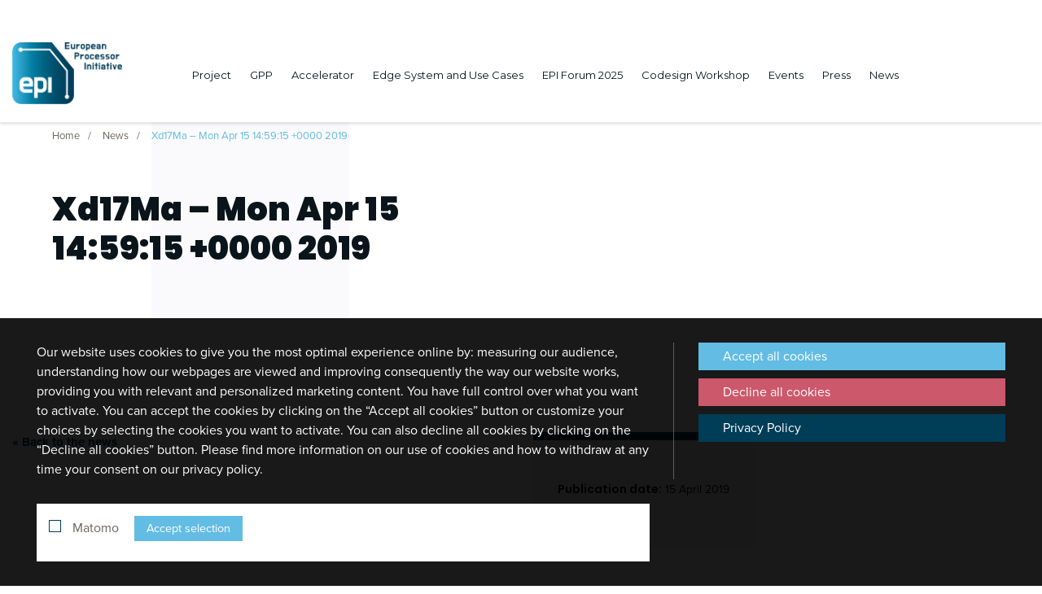

--- FILE ---
content_type: text/html; charset=UTF-8
request_url: https://www.european-processor-initiative.eu/tweet/xd17ma-mon-apr-15-145915-0000-2019/
body_size: 13020
content:
<!doctype html>
<html lang="en-US">

<head>
	<meta charset="UTF-8" />
	<meta name="viewport" content="width=device-width, minimum-scale=1.0, maximum-scale=1.0, user-scalable=yes">
	<link rel="profile" href="https://gmpg.org/xfn/11" />
	<link rel="stylesheet" href="https://use.typekit.net/fqn3xrp.css">
	<link rel="stylesheet" href="https://use.fontawesome.com/releases/v5.8.1/css/all.css" integrity="sha384-50oBUHEmvpQ+1lW4y57PTFmhCaXp0ML5d60M1M7uH2+nqUivzIebhndOJK28anvf" crossorigin="anonymous">
	<link rel="stylesheet" href="https://kit.fontawesome.com/4a85550f9b.css" crossorigin="anonymous">
	<LINK rel="shortchut icon" href="https://www.european-processor-initiative.eu/wp-content/themes/european-processor-initiative/assets/img/favicon.ico">
	<meta name='robots' content='index, follow, max-image-preview:large, max-snippet:-1, max-video-preview:-1' />

	<!-- This site is optimized with the Yoast SEO plugin v26.8 - https://yoast.com/product/yoast-seo-wordpress/ -->
	<title>Xd17Ma - Mon Apr 15 14:59:15 +0000 2019 - European Processor Initiative</title>
	<link rel="canonical" href="https://www.european-processor-initiative.eu/tweet/xd17ma-mon-apr-15-145915-0000-2019/" />
	<meta property="og:locale" content="en_US" />
	<meta property="og:type" content="article" />
	<meta property="og:title" content="Xd17Ma - Mon Apr 15 14:59:15 +0000 2019 - European Processor Initiative" />
	<meta property="og:url" content="https://www.european-processor-initiative.eu/tweet/xd17ma-mon-apr-15-145915-0000-2019/" />
	<meta property="og:site_name" content="European Processor Initiative" />
	<meta name="twitter:card" content="summary_large_image" />
	<script type="application/ld+json" class="yoast-schema-graph">{"@context":"https://schema.org","@graph":[{"@type":"WebPage","@id":"https://www.european-processor-initiative.eu/tweet/xd17ma-mon-apr-15-145915-0000-2019/","url":"https://www.european-processor-initiative.eu/tweet/xd17ma-mon-apr-15-145915-0000-2019/","name":"Xd17Ma - Mon Apr 15 14:59:15 +0000 2019 - European Processor Initiative","isPartOf":{"@id":"https://www.european-processor-initiative.eu/#website"},"datePublished":"2019-04-15T14:59:32+00:00","breadcrumb":{"@id":"https://www.european-processor-initiative.eu/tweet/xd17ma-mon-apr-15-145915-0000-2019/#breadcrumb"},"inLanguage":"en-US","potentialAction":[{"@type":"ReadAction","target":["https://www.european-processor-initiative.eu/tweet/xd17ma-mon-apr-15-145915-0000-2019/"]}]},{"@type":"BreadcrumbList","@id":"https://www.european-processor-initiative.eu/tweet/xd17ma-mon-apr-15-145915-0000-2019/#breadcrumb","itemListElement":[{"@type":"ListItem","position":1,"name":"Home","item":"https://www.european-processor-initiative.eu/"},{"@type":"ListItem","position":2,"name":"Xd17Ma &#8211; Mon Apr 15 14:59:15 +0000 2019"}]},{"@type":"WebSite","@id":"https://www.european-processor-initiative.eu/#website","url":"https://www.european-processor-initiative.eu/","name":"European Processor Initiative","description":"","publisher":{"@id":"https://www.european-processor-initiative.eu/#organization"},"potentialAction":[{"@type":"SearchAction","target":{"@type":"EntryPoint","urlTemplate":"https://www.european-processor-initiative.eu/?s={search_term_string}"},"query-input":{"@type":"PropertyValueSpecification","valueRequired":true,"valueName":"search_term_string"}}],"inLanguage":"en-US"},{"@type":"Organization","@id":"https://www.european-processor-initiative.eu/#organization","name":"European Processor Initiative","url":"https://www.european-processor-initiative.eu/","logo":{"@type":"ImageObject","inLanguage":"en-US","@id":"https://www.european-processor-initiative.eu/#/schema/logo/image/","url":"https://www.european-processor-initiative.eu/wp-content/uploads/2019/04/epi-logo.png","contentUrl":"https://www.european-processor-initiative.eu/wp-content/uploads/2019/04/epi-logo.png","width":584,"height":328,"caption":"European Processor Initiative"},"image":{"@id":"https://www.european-processor-initiative.eu/#/schema/logo/image/"}}]}</script>
	<!-- / Yoast SEO plugin. -->



<link rel="alternate" title="oEmbed (JSON)" type="application/json+oembed" href="https://www.european-processor-initiative.eu/wp-json/oembed/1.0/embed?url=https%3A%2F%2Fwww.european-processor-initiative.eu%2Ftweet%2Fxd17ma-mon-apr-15-145915-0000-2019%2F" />
<link rel="alternate" title="oEmbed (XML)" type="text/xml+oembed" href="https://www.european-processor-initiative.eu/wp-json/oembed/1.0/embed?url=https%3A%2F%2Fwww.european-processor-initiative.eu%2Ftweet%2Fxd17ma-mon-apr-15-145915-0000-2019%2F&#038;format=xml" />
<style id='wp-img-auto-sizes-contain-inline-css' type='text/css'>
img:is([sizes=auto i],[sizes^="auto," i]){contain-intrinsic-size:3000px 1500px}
/*# sourceURL=wp-img-auto-sizes-contain-inline-css */
</style>
<style id='wp-emoji-styles-inline-css' type='text/css'>

	img.wp-smiley, img.emoji {
		display: inline !important;
		border: none !important;
		box-shadow: none !important;
		height: 1em !important;
		width: 1em !important;
		margin: 0 0.07em !important;
		vertical-align: -0.1em !important;
		background: none !important;
		padding: 0 !important;
	}
/*# sourceURL=wp-emoji-styles-inline-css */
</style>
<style id='wp-block-library-inline-css' type='text/css'>
:root{--wp-block-synced-color:#7a00df;--wp-block-synced-color--rgb:122,0,223;--wp-bound-block-color:var(--wp-block-synced-color);--wp-editor-canvas-background:#ddd;--wp-admin-theme-color:#007cba;--wp-admin-theme-color--rgb:0,124,186;--wp-admin-theme-color-darker-10:#006ba1;--wp-admin-theme-color-darker-10--rgb:0,107,160.5;--wp-admin-theme-color-darker-20:#005a87;--wp-admin-theme-color-darker-20--rgb:0,90,135;--wp-admin-border-width-focus:2px}@media (min-resolution:192dpi){:root{--wp-admin-border-width-focus:1.5px}}.wp-element-button{cursor:pointer}:root .has-very-light-gray-background-color{background-color:#eee}:root .has-very-dark-gray-background-color{background-color:#313131}:root .has-very-light-gray-color{color:#eee}:root .has-very-dark-gray-color{color:#313131}:root .has-vivid-green-cyan-to-vivid-cyan-blue-gradient-background{background:linear-gradient(135deg,#00d084,#0693e3)}:root .has-purple-crush-gradient-background{background:linear-gradient(135deg,#34e2e4,#4721fb 50%,#ab1dfe)}:root .has-hazy-dawn-gradient-background{background:linear-gradient(135deg,#faaca8,#dad0ec)}:root .has-subdued-olive-gradient-background{background:linear-gradient(135deg,#fafae1,#67a671)}:root .has-atomic-cream-gradient-background{background:linear-gradient(135deg,#fdd79a,#004a59)}:root .has-nightshade-gradient-background{background:linear-gradient(135deg,#330968,#31cdcf)}:root .has-midnight-gradient-background{background:linear-gradient(135deg,#020381,#2874fc)}:root{--wp--preset--font-size--normal:16px;--wp--preset--font-size--huge:42px}.has-regular-font-size{font-size:1em}.has-larger-font-size{font-size:2.625em}.has-normal-font-size{font-size:var(--wp--preset--font-size--normal)}.has-huge-font-size{font-size:var(--wp--preset--font-size--huge)}.has-text-align-center{text-align:center}.has-text-align-left{text-align:left}.has-text-align-right{text-align:right}.has-fit-text{white-space:nowrap!important}#end-resizable-editor-section{display:none}.aligncenter{clear:both}.items-justified-left{justify-content:flex-start}.items-justified-center{justify-content:center}.items-justified-right{justify-content:flex-end}.items-justified-space-between{justify-content:space-between}.screen-reader-text{border:0;clip-path:inset(50%);height:1px;margin:-1px;overflow:hidden;padding:0;position:absolute;width:1px;word-wrap:normal!important}.screen-reader-text:focus{background-color:#ddd;clip-path:none;color:#444;display:block;font-size:1em;height:auto;left:5px;line-height:normal;padding:15px 23px 14px;text-decoration:none;top:5px;width:auto;z-index:100000}html :where(.has-border-color){border-style:solid}html :where([style*=border-top-color]){border-top-style:solid}html :where([style*=border-right-color]){border-right-style:solid}html :where([style*=border-bottom-color]){border-bottom-style:solid}html :where([style*=border-left-color]){border-left-style:solid}html :where([style*=border-width]){border-style:solid}html :where([style*=border-top-width]){border-top-style:solid}html :where([style*=border-right-width]){border-right-style:solid}html :where([style*=border-bottom-width]){border-bottom-style:solid}html :where([style*=border-left-width]){border-left-style:solid}html :where(img[class*=wp-image-]){height:auto;max-width:100%}:where(figure){margin:0 0 1em}html :where(.is-position-sticky){--wp-admin--admin-bar--position-offset:var(--wp-admin--admin-bar--height,0px)}@media screen and (max-width:600px){html :where(.is-position-sticky){--wp-admin--admin-bar--position-offset:0px}}

/*# sourceURL=wp-block-library-inline-css */
</style><style id='wp-block-image-inline-css' type='text/css'>
.wp-block-image>a,.wp-block-image>figure>a{display:inline-block}.wp-block-image img{box-sizing:border-box;height:auto;max-width:100%;vertical-align:bottom}@media not (prefers-reduced-motion){.wp-block-image img.hide{visibility:hidden}.wp-block-image img.show{animation:show-content-image .4s}}.wp-block-image[style*=border-radius] img,.wp-block-image[style*=border-radius]>a{border-radius:inherit}.wp-block-image.has-custom-border img{box-sizing:border-box}.wp-block-image.aligncenter{text-align:center}.wp-block-image.alignfull>a,.wp-block-image.alignwide>a{width:100%}.wp-block-image.alignfull img,.wp-block-image.alignwide img{height:auto;width:100%}.wp-block-image .aligncenter,.wp-block-image .alignleft,.wp-block-image .alignright,.wp-block-image.aligncenter,.wp-block-image.alignleft,.wp-block-image.alignright{display:table}.wp-block-image .aligncenter>figcaption,.wp-block-image .alignleft>figcaption,.wp-block-image .alignright>figcaption,.wp-block-image.aligncenter>figcaption,.wp-block-image.alignleft>figcaption,.wp-block-image.alignright>figcaption{caption-side:bottom;display:table-caption}.wp-block-image .alignleft{float:left;margin:.5em 1em .5em 0}.wp-block-image .alignright{float:right;margin:.5em 0 .5em 1em}.wp-block-image .aligncenter{margin-left:auto;margin-right:auto}.wp-block-image :where(figcaption){margin-bottom:1em;margin-top:.5em}.wp-block-image.is-style-circle-mask img{border-radius:9999px}@supports ((-webkit-mask-image:none) or (mask-image:none)) or (-webkit-mask-image:none){.wp-block-image.is-style-circle-mask img{border-radius:0;-webkit-mask-image:url('data:image/svg+xml;utf8,<svg viewBox="0 0 100 100" xmlns="http://www.w3.org/2000/svg"><circle cx="50" cy="50" r="50"/></svg>');mask-image:url('data:image/svg+xml;utf8,<svg viewBox="0 0 100 100" xmlns="http://www.w3.org/2000/svg"><circle cx="50" cy="50" r="50"/></svg>');mask-mode:alpha;-webkit-mask-position:center;mask-position:center;-webkit-mask-repeat:no-repeat;mask-repeat:no-repeat;-webkit-mask-size:contain;mask-size:contain}}:root :where(.wp-block-image.is-style-rounded img,.wp-block-image .is-style-rounded img){border-radius:9999px}.wp-block-image figure{margin:0}.wp-lightbox-container{display:flex;flex-direction:column;position:relative}.wp-lightbox-container img{cursor:zoom-in}.wp-lightbox-container img:hover+button{opacity:1}.wp-lightbox-container button{align-items:center;backdrop-filter:blur(16px) saturate(180%);background-color:#5a5a5a40;border:none;border-radius:4px;cursor:zoom-in;display:flex;height:20px;justify-content:center;opacity:0;padding:0;position:absolute;right:16px;text-align:center;top:16px;width:20px;z-index:100}@media not (prefers-reduced-motion){.wp-lightbox-container button{transition:opacity .2s ease}}.wp-lightbox-container button:focus-visible{outline:3px auto #5a5a5a40;outline:3px auto -webkit-focus-ring-color;outline-offset:3px}.wp-lightbox-container button:hover{cursor:pointer;opacity:1}.wp-lightbox-container button:focus{opacity:1}.wp-lightbox-container button:focus,.wp-lightbox-container button:hover,.wp-lightbox-container button:not(:hover):not(:active):not(.has-background){background-color:#5a5a5a40;border:none}.wp-lightbox-overlay{box-sizing:border-box;cursor:zoom-out;height:100vh;left:0;overflow:hidden;position:fixed;top:0;visibility:hidden;width:100%;z-index:100000}.wp-lightbox-overlay .close-button{align-items:center;cursor:pointer;display:flex;justify-content:center;min-height:40px;min-width:40px;padding:0;position:absolute;right:calc(env(safe-area-inset-right) + 16px);top:calc(env(safe-area-inset-top) + 16px);z-index:5000000}.wp-lightbox-overlay .close-button:focus,.wp-lightbox-overlay .close-button:hover,.wp-lightbox-overlay .close-button:not(:hover):not(:active):not(.has-background){background:none;border:none}.wp-lightbox-overlay .lightbox-image-container{height:var(--wp--lightbox-container-height);left:50%;overflow:hidden;position:absolute;top:50%;transform:translate(-50%,-50%);transform-origin:top left;width:var(--wp--lightbox-container-width);z-index:9999999999}.wp-lightbox-overlay .wp-block-image{align-items:center;box-sizing:border-box;display:flex;height:100%;justify-content:center;margin:0;position:relative;transform-origin:0 0;width:100%;z-index:3000000}.wp-lightbox-overlay .wp-block-image img{height:var(--wp--lightbox-image-height);min-height:var(--wp--lightbox-image-height);min-width:var(--wp--lightbox-image-width);width:var(--wp--lightbox-image-width)}.wp-lightbox-overlay .wp-block-image figcaption{display:none}.wp-lightbox-overlay button{background:none;border:none}.wp-lightbox-overlay .scrim{background-color:#fff;height:100%;opacity:.9;position:absolute;width:100%;z-index:2000000}.wp-lightbox-overlay.active{visibility:visible}@media not (prefers-reduced-motion){.wp-lightbox-overlay.active{animation:turn-on-visibility .25s both}.wp-lightbox-overlay.active img{animation:turn-on-visibility .35s both}.wp-lightbox-overlay.show-closing-animation:not(.active){animation:turn-off-visibility .35s both}.wp-lightbox-overlay.show-closing-animation:not(.active) img{animation:turn-off-visibility .25s both}.wp-lightbox-overlay.zoom.active{animation:none;opacity:1;visibility:visible}.wp-lightbox-overlay.zoom.active .lightbox-image-container{animation:lightbox-zoom-in .4s}.wp-lightbox-overlay.zoom.active .lightbox-image-container img{animation:none}.wp-lightbox-overlay.zoom.active .scrim{animation:turn-on-visibility .4s forwards}.wp-lightbox-overlay.zoom.show-closing-animation:not(.active){animation:none}.wp-lightbox-overlay.zoom.show-closing-animation:not(.active) .lightbox-image-container{animation:lightbox-zoom-out .4s}.wp-lightbox-overlay.zoom.show-closing-animation:not(.active) .lightbox-image-container img{animation:none}.wp-lightbox-overlay.zoom.show-closing-animation:not(.active) .scrim{animation:turn-off-visibility .4s forwards}}@keyframes show-content-image{0%{visibility:hidden}99%{visibility:hidden}to{visibility:visible}}@keyframes turn-on-visibility{0%{opacity:0}to{opacity:1}}@keyframes turn-off-visibility{0%{opacity:1;visibility:visible}99%{opacity:0;visibility:visible}to{opacity:0;visibility:hidden}}@keyframes lightbox-zoom-in{0%{transform:translate(calc((-100vw + var(--wp--lightbox-scrollbar-width))/2 + var(--wp--lightbox-initial-left-position)),calc(-50vh + var(--wp--lightbox-initial-top-position))) scale(var(--wp--lightbox-scale))}to{transform:translate(-50%,-50%) scale(1)}}@keyframes lightbox-zoom-out{0%{transform:translate(-50%,-50%) scale(1);visibility:visible}99%{visibility:visible}to{transform:translate(calc((-100vw + var(--wp--lightbox-scrollbar-width))/2 + var(--wp--lightbox-initial-left-position)),calc(-50vh + var(--wp--lightbox-initial-top-position))) scale(var(--wp--lightbox-scale));visibility:hidden}}
/*# sourceURL=https://www.european-processor-initiative.eu/wp-includes/blocks/image/style.min.css */
</style>
<style id='wp-block-paragraph-inline-css' type='text/css'>
.is-small-text{font-size:.875em}.is-regular-text{font-size:1em}.is-large-text{font-size:2.25em}.is-larger-text{font-size:3em}.has-drop-cap:not(:focus):first-letter{float:left;font-size:8.4em;font-style:normal;font-weight:100;line-height:.68;margin:.05em .1em 0 0;text-transform:uppercase}body.rtl .has-drop-cap:not(:focus):first-letter{float:none;margin-left:.1em}p.has-drop-cap.has-background{overflow:hidden}:root :where(p.has-background){padding:1.25em 2.375em}:where(p.has-text-color:not(.has-link-color)) a{color:inherit}p.has-text-align-left[style*="writing-mode:vertical-lr"],p.has-text-align-right[style*="writing-mode:vertical-rl"]{rotate:180deg}
/*# sourceURL=https://www.european-processor-initiative.eu/wp-includes/blocks/paragraph/style.min.css */
</style>
<style id='global-styles-inline-css' type='text/css'>
:root{--wp--preset--aspect-ratio--square: 1;--wp--preset--aspect-ratio--4-3: 4/3;--wp--preset--aspect-ratio--3-4: 3/4;--wp--preset--aspect-ratio--3-2: 3/2;--wp--preset--aspect-ratio--2-3: 2/3;--wp--preset--aspect-ratio--16-9: 16/9;--wp--preset--aspect-ratio--9-16: 9/16;--wp--preset--color--black: #000000;--wp--preset--color--cyan-bluish-gray: #abb8c3;--wp--preset--color--white: #ffffff;--wp--preset--color--pale-pink: #f78da7;--wp--preset--color--vivid-red: #cf2e2e;--wp--preset--color--luminous-vivid-orange: #ff6900;--wp--preset--color--luminous-vivid-amber: #fcb900;--wp--preset--color--light-green-cyan: #7bdcb5;--wp--preset--color--vivid-green-cyan: #00d084;--wp--preset--color--pale-cyan-blue: #8ed1fc;--wp--preset--color--vivid-cyan-blue: #0693e3;--wp--preset--color--vivid-purple: #9b51e0;--wp--preset--gradient--vivid-cyan-blue-to-vivid-purple: linear-gradient(135deg,rgb(6,147,227) 0%,rgb(155,81,224) 100%);--wp--preset--gradient--light-green-cyan-to-vivid-green-cyan: linear-gradient(135deg,rgb(122,220,180) 0%,rgb(0,208,130) 100%);--wp--preset--gradient--luminous-vivid-amber-to-luminous-vivid-orange: linear-gradient(135deg,rgb(252,185,0) 0%,rgb(255,105,0) 100%);--wp--preset--gradient--luminous-vivid-orange-to-vivid-red: linear-gradient(135deg,rgb(255,105,0) 0%,rgb(207,46,46) 100%);--wp--preset--gradient--very-light-gray-to-cyan-bluish-gray: linear-gradient(135deg,rgb(238,238,238) 0%,rgb(169,184,195) 100%);--wp--preset--gradient--cool-to-warm-spectrum: linear-gradient(135deg,rgb(74,234,220) 0%,rgb(151,120,209) 20%,rgb(207,42,186) 40%,rgb(238,44,130) 60%,rgb(251,105,98) 80%,rgb(254,248,76) 100%);--wp--preset--gradient--blush-light-purple: linear-gradient(135deg,rgb(255,206,236) 0%,rgb(152,150,240) 100%);--wp--preset--gradient--blush-bordeaux: linear-gradient(135deg,rgb(254,205,165) 0%,rgb(254,45,45) 50%,rgb(107,0,62) 100%);--wp--preset--gradient--luminous-dusk: linear-gradient(135deg,rgb(255,203,112) 0%,rgb(199,81,192) 50%,rgb(65,88,208) 100%);--wp--preset--gradient--pale-ocean: linear-gradient(135deg,rgb(255,245,203) 0%,rgb(182,227,212) 50%,rgb(51,167,181) 100%);--wp--preset--gradient--electric-grass: linear-gradient(135deg,rgb(202,248,128) 0%,rgb(113,206,126) 100%);--wp--preset--gradient--midnight: linear-gradient(135deg,rgb(2,3,129) 0%,rgb(40,116,252) 100%);--wp--preset--font-size--small: 13px;--wp--preset--font-size--medium: 20px;--wp--preset--font-size--large: 36px;--wp--preset--font-size--x-large: 42px;--wp--preset--spacing--20: 0.44rem;--wp--preset--spacing--30: 0.67rem;--wp--preset--spacing--40: 1rem;--wp--preset--spacing--50: 1.5rem;--wp--preset--spacing--60: 2.25rem;--wp--preset--spacing--70: 3.38rem;--wp--preset--spacing--80: 5.06rem;--wp--preset--shadow--natural: 6px 6px 9px rgba(0, 0, 0, 0.2);--wp--preset--shadow--deep: 12px 12px 50px rgba(0, 0, 0, 0.4);--wp--preset--shadow--sharp: 6px 6px 0px rgba(0, 0, 0, 0.2);--wp--preset--shadow--outlined: 6px 6px 0px -3px rgb(255, 255, 255), 6px 6px rgb(0, 0, 0);--wp--preset--shadow--crisp: 6px 6px 0px rgb(0, 0, 0);}:where(.is-layout-flex){gap: 0.5em;}:where(.is-layout-grid){gap: 0.5em;}body .is-layout-flex{display: flex;}.is-layout-flex{flex-wrap: wrap;align-items: center;}.is-layout-flex > :is(*, div){margin: 0;}body .is-layout-grid{display: grid;}.is-layout-grid > :is(*, div){margin: 0;}:where(.wp-block-columns.is-layout-flex){gap: 2em;}:where(.wp-block-columns.is-layout-grid){gap: 2em;}:where(.wp-block-post-template.is-layout-flex){gap: 1.25em;}:where(.wp-block-post-template.is-layout-grid){gap: 1.25em;}.has-black-color{color: var(--wp--preset--color--black) !important;}.has-cyan-bluish-gray-color{color: var(--wp--preset--color--cyan-bluish-gray) !important;}.has-white-color{color: var(--wp--preset--color--white) !important;}.has-pale-pink-color{color: var(--wp--preset--color--pale-pink) !important;}.has-vivid-red-color{color: var(--wp--preset--color--vivid-red) !important;}.has-luminous-vivid-orange-color{color: var(--wp--preset--color--luminous-vivid-orange) !important;}.has-luminous-vivid-amber-color{color: var(--wp--preset--color--luminous-vivid-amber) !important;}.has-light-green-cyan-color{color: var(--wp--preset--color--light-green-cyan) !important;}.has-vivid-green-cyan-color{color: var(--wp--preset--color--vivid-green-cyan) !important;}.has-pale-cyan-blue-color{color: var(--wp--preset--color--pale-cyan-blue) !important;}.has-vivid-cyan-blue-color{color: var(--wp--preset--color--vivid-cyan-blue) !important;}.has-vivid-purple-color{color: var(--wp--preset--color--vivid-purple) !important;}.has-black-background-color{background-color: var(--wp--preset--color--black) !important;}.has-cyan-bluish-gray-background-color{background-color: var(--wp--preset--color--cyan-bluish-gray) !important;}.has-white-background-color{background-color: var(--wp--preset--color--white) !important;}.has-pale-pink-background-color{background-color: var(--wp--preset--color--pale-pink) !important;}.has-vivid-red-background-color{background-color: var(--wp--preset--color--vivid-red) !important;}.has-luminous-vivid-orange-background-color{background-color: var(--wp--preset--color--luminous-vivid-orange) !important;}.has-luminous-vivid-amber-background-color{background-color: var(--wp--preset--color--luminous-vivid-amber) !important;}.has-light-green-cyan-background-color{background-color: var(--wp--preset--color--light-green-cyan) !important;}.has-vivid-green-cyan-background-color{background-color: var(--wp--preset--color--vivid-green-cyan) !important;}.has-pale-cyan-blue-background-color{background-color: var(--wp--preset--color--pale-cyan-blue) !important;}.has-vivid-cyan-blue-background-color{background-color: var(--wp--preset--color--vivid-cyan-blue) !important;}.has-vivid-purple-background-color{background-color: var(--wp--preset--color--vivid-purple) !important;}.has-black-border-color{border-color: var(--wp--preset--color--black) !important;}.has-cyan-bluish-gray-border-color{border-color: var(--wp--preset--color--cyan-bluish-gray) !important;}.has-white-border-color{border-color: var(--wp--preset--color--white) !important;}.has-pale-pink-border-color{border-color: var(--wp--preset--color--pale-pink) !important;}.has-vivid-red-border-color{border-color: var(--wp--preset--color--vivid-red) !important;}.has-luminous-vivid-orange-border-color{border-color: var(--wp--preset--color--luminous-vivid-orange) !important;}.has-luminous-vivid-amber-border-color{border-color: var(--wp--preset--color--luminous-vivid-amber) !important;}.has-light-green-cyan-border-color{border-color: var(--wp--preset--color--light-green-cyan) !important;}.has-vivid-green-cyan-border-color{border-color: var(--wp--preset--color--vivid-green-cyan) !important;}.has-pale-cyan-blue-border-color{border-color: var(--wp--preset--color--pale-cyan-blue) !important;}.has-vivid-cyan-blue-border-color{border-color: var(--wp--preset--color--vivid-cyan-blue) !important;}.has-vivid-purple-border-color{border-color: var(--wp--preset--color--vivid-purple) !important;}.has-vivid-cyan-blue-to-vivid-purple-gradient-background{background: var(--wp--preset--gradient--vivid-cyan-blue-to-vivid-purple) !important;}.has-light-green-cyan-to-vivid-green-cyan-gradient-background{background: var(--wp--preset--gradient--light-green-cyan-to-vivid-green-cyan) !important;}.has-luminous-vivid-amber-to-luminous-vivid-orange-gradient-background{background: var(--wp--preset--gradient--luminous-vivid-amber-to-luminous-vivid-orange) !important;}.has-luminous-vivid-orange-to-vivid-red-gradient-background{background: var(--wp--preset--gradient--luminous-vivid-orange-to-vivid-red) !important;}.has-very-light-gray-to-cyan-bluish-gray-gradient-background{background: var(--wp--preset--gradient--very-light-gray-to-cyan-bluish-gray) !important;}.has-cool-to-warm-spectrum-gradient-background{background: var(--wp--preset--gradient--cool-to-warm-spectrum) !important;}.has-blush-light-purple-gradient-background{background: var(--wp--preset--gradient--blush-light-purple) !important;}.has-blush-bordeaux-gradient-background{background: var(--wp--preset--gradient--blush-bordeaux) !important;}.has-luminous-dusk-gradient-background{background: var(--wp--preset--gradient--luminous-dusk) !important;}.has-pale-ocean-gradient-background{background: var(--wp--preset--gradient--pale-ocean) !important;}.has-electric-grass-gradient-background{background: var(--wp--preset--gradient--electric-grass) !important;}.has-midnight-gradient-background{background: var(--wp--preset--gradient--midnight) !important;}.has-small-font-size{font-size: var(--wp--preset--font-size--small) !important;}.has-medium-font-size{font-size: var(--wp--preset--font-size--medium) !important;}.has-large-font-size{font-size: var(--wp--preset--font-size--large) !important;}.has-x-large-font-size{font-size: var(--wp--preset--font-size--x-large) !important;}
/*# sourceURL=global-styles-inline-css */
</style>

<style id='classic-theme-styles-inline-css' type='text/css'>
/*! This file is auto-generated */
.wp-block-button__link{color:#fff;background-color:#32373c;border-radius:9999px;box-shadow:none;text-decoration:none;padding:calc(.667em + 2px) calc(1.333em + 2px);font-size:1.125em}.wp-block-file__button{background:#32373c;color:#fff;text-decoration:none}
/*# sourceURL=/wp-includes/css/classic-themes.min.css */
</style>
<link rel='stylesheet' id='ctf_styles-css' href='https://www.european-processor-initiative.eu/wp-content/plugins/custom-twitter-feeds-pro/css/ctf-styles.min.css?ver=2.4.6' type='text/css' media='all' />
<link rel='stylesheet' id='epi-style-css' href='https://www.european-processor-initiative.eu/wp-content/themes/european-processor-initiative/assets/css/app.css?ver=6.9' type='text/css' media='all' />
<link rel='stylesheet' id='slick-slider-style-css' href='https://www.european-processor-initiative.eu/wp-content/themes/european-processor-initiative/node_modules/slick-carousel/slick/slick.css?ver=6.9' type='text/css' media='all' />
<link rel='stylesheet' id='epi-events-calendar-style-css' href='https://www.european-processor-initiative.eu/wp-content/themes/european-processor-initiative/node_modules/fullcalendar/dist/fullcalendar.min.css?ver=6.9' type='text/css' media='all' />
<script type="text/javascript" src="https://www.european-processor-initiative.eu/wp-content/themes/european-processor-initiative/node_modules/jquery/dist/jquery.min.js?ver=6.9" id="jquery-script-js"></script>
<script type="text/javascript" src="https://www.european-processor-initiative.eu/wp-content/themes/european-processor-initiative/node_modules/jquery-inview/jquery.inview.min.js?ver=6.9" id="jquery-inview-js"></script>
<script type="text/javascript" id="epi-script-js-extra">
/* <![CDATA[ */
var ajaxurl = "https://www.european-processor-initiative.eu/wp-admin/admin-ajax.php";
var ajaxPar = {"ajaxUrl":"https://www.european-processor-initiative.eu/wp-admin/admin-ajax.php"};
//# sourceURL=epi-script-js-extra
/* ]]> */
</script>
<script type="text/javascript" src="https://www.european-processor-initiative.eu/wp-content/themes/european-processor-initiative/assets/js/app.js?ver=6.9" id="epi-script-js"></script>
<script type="text/javascript" src="https://www.european-processor-initiative.eu/wp-content/themes/european-processor-initiative/assets/js/consortium.js?ver=6.9" id="epi-consortium-script-js"></script>
<script type="text/javascript" src="https://www.european-processor-initiative.eu/wp-content/themes/european-processor-initiative/node_modules/slick-carousel/slick/slick.min.js?ver=6.9" id="slick-slider-script-js"></script>
<script type="text/javascript" src="https://www.european-processor-initiative.eu/wp-content/themes/european-processor-initiative/assets/js/dissemination-materials-repository.js?ver=6.9" id="dissemination-materials-repository-script-js"></script>
<script type="text/javascript" src="https://www.european-processor-initiative.eu/wp-content/themes/european-processor-initiative/assets/js/epi-cookies.js?ver=6.9" id="epi-cookies-script-js"></script>
<script type="text/javascript" src="https://www.european-processor-initiative.eu/wp-content/themes/european-processor-initiative/node_modules/moment/min/moment-with-locales.min.js?ver=6.9" id="moment-script-js"></script>
<script type="text/javascript" src="https://www.european-processor-initiative.eu/wp-content/themes/european-processor-initiative/node_modules/fullcalendar/dist/fullcalendar.js?ver=6.9" id="jquery-fullcalendar-script-js"></script>
<script type="text/javascript" src="https://www.european-processor-initiative.eu/wp-content/themes/european-processor-initiative/assets/js/calendar.js?ver=6.9" id="epi-events-calendar-script-js"></script>
<link rel="https://api.w.org/" href="https://www.european-processor-initiative.eu/wp-json/" /><link rel="EditURI" type="application/rsd+xml" title="RSD" href="https://www.european-processor-initiative.eu/xmlrpc.php?rsd" />
<meta name="generator" content="WordPress 6.9" />
<link rel='shortlink' href='https://www.european-processor-initiative.eu/?p=520' />
<meta name="generator" content="Powered by WPBakery Page Builder - drag and drop page builder for WordPress."/>
<!--[if lte IE 9]><link rel="stylesheet" type="text/css" href="https://www.european-processor-initiative.eu/wp-content/plugins/js_composer/assets/css/vc_lte_ie9.min.css" media="screen"><![endif]--><link rel="icon" href="https://www.european-processor-initiative.eu/wp-content/uploads/2024/09/epi_favicon_512x512-150x150.png" sizes="32x32" />
<link rel="icon" href="https://www.european-processor-initiative.eu/wp-content/uploads/2024/09/epi_favicon_512x512-300x300.png" sizes="192x192" />
<link rel="apple-touch-icon" href="https://www.european-processor-initiative.eu/wp-content/uploads/2024/09/epi_favicon_512x512-300x300.png" />
<meta name="msapplication-TileImage" content="https://www.european-processor-initiative.eu/wp-content/uploads/2024/09/epi_favicon_512x512-300x300.png" />
		<style type="text/css" id="wp-custom-css">
			.section-two-cols-block .bgi-img{/*background-size:auto;*/}
.partner-info h2{text-transform:uppercase;}
.form-control {

    display: block;
    width: 100%;
    padding: .5rem 2rem;
    font-size: .875rem;
    line-height: 1.5;
    color: #495057;
    background-color: #fff;
    background-image: none;
    background-clip: padding-box;
    border: 1px solid #ced4da;
    border-radius: 0;
    -webkit-transition: border-color ease-in-out 0.15s,-webkit-box-shadow ease-in-out 0.15s;
    transition: border-color ease-in-out 0.15s,-webkit-box-shadow ease-in-out 0.15s;
    transition: border-color ease-in-out 0.15s,box-shadow ease-in-out 0.15s;
    transition: border-color ease-in-out 0.15s,box-shadow ease-in-out 0.15s,-webkit-box-shadow ease-in-out 0.15s;
}

.wpb_wrapper li, .container li{margin:auto;list-style:initial;}
.wpb_wrapper ul, .container ul{margin-left:1rem;margin-bottom:1rem;}
.sub-menu li {

    margin: 0;
    padding: 0;
    list-style: none;

}
@media screen and (max-width: 1200px) {
.single-post .single-post-header .section-content .content h1{
			font-size: 30px!important;
			line-height: 35px!important;
			margin-left: 30%;
			padding-top: 20px;
			padding-bottom: 40px;
		}
}

.single-post .single-post-header .section-content .breadcrumb a{line-height:20px;}


/*Formulaire event*/
.wpcf7-form label {display:block;}
.wpcf7-form-control {
width:100%;
    display: block;
    width: 100%;
    padding: .375rem .75rem;
    font-size: 1rem;
    line-height: 1.5;
    color: 
#495057;
background-color:
#fff;
background-clip: padding-box;
border: 1px solid
    #ced4da;
    border-radius: .25rem;
    transition: border-color .15s ease-in-out,box-shadow .15s ease-in-out;
}

.wpcf7-form-control:focus {
    color: #495057;
    background-color: #fff;
    border-color: #80bdff;
    outline: 0;
    box-shadow: 0 0 0 0.2rem rgba(0,123,255,.25);
}

.wpcf7-submit {
    color: #fff;
background-color:
#5ba4d3;
border-color:#5ba4d3;
}
.wpcf7-submit:hover {
background-color:
#4d8ab2;
border-color:#4d8ab2;

}
.copyright p {
    font-size: 14px;
}
.img-block-set .europe-credit-container .row {
    display: flex;
    flex-wrap: nowrap;
}

.copy-block .widget_media_image.copyright figure {
    width: 119px;
    height: 70px;
}

.copy-block .widget_media_image.copyright figure img {
    width: 100%;
    height: 100%;
}
.img-block-set .europe-credit-container .row .widget_text {
    font-size: 14px;
    padding-left: 100px;
}

.img-block-set .europe-credit-container .row li {
    list-style: none;
}

.img-block-set .europe-credit-container .row .widget_media_image {
    width: 240px;
}
.footer-bootom p {
		font-size:15px;
    margin: 0;
    padding-top: 0px;
}

@media (max-width: 767px) {
	.copy-block .widget_media_image.copyright figure {
    margin: 0 auto;
}
	.copyright p {
    font-size: 14px;
    text-align: center;
    margin: 20px 0;
}
.img-block-set .europe-credit-container .row .widget_text {
    font-size: 14px;
    padding-left: 20px;
    text-align: center;
    padding: 0 20px;
}
	.img-block-set .europe-credit-container .row {
    display: flex;
    flex-wrap: wrap;
    margin-bottom: 50px;
}
	.img-block-set .europe-credit-container .row .widget_media_image {
    width: 100%;
    text-align: center;
}
}
.filter-container{
	padding: 10px;
	width: 100%;
	background-color: #003d57 !important;
	display: flex;
	justify-content: center;
}
.filter-container select#consortium-filter{
		width: 120px;
		outline: none;
		display: block;
    padding: 10px;
/*     padding: 10px 15px; */
    text-transform: uppercase;
    color: #003d57;
    font-family: proxima-nova, sans-serif;
    font-size: 15px;
    background: #FFF;
    cursor: pointer;
	-webkit-appearance: none;
  -moz-appearance: none;
  background-image: url(https://www.european-processor-initiative.eu/wp-content/uploads/2022/05/downarrow.png);
  background-repeat: no-repeat;
  background-position-x: 100%;
  background-position-y: 10px;
  border: 1px solid #dfdfdf;
  border-radius: 2px;
  margin-right: 2rem;
}
		</style>
		<noscript><style type="text/css"> .wpb_animate_when_almost_visible { opacity: 1; }</style></noscript>	</head>

<body class="wp-singular epi_tweet-template-default single single-epi_tweet postid-520 wp-custom-logo wp-theme-european-processor-initiative wpb-js-composer js-comp-ver-5.7 vc_responsive">

	<div data-rocket-location-hash="390da3e7ba8a8353e56ad98be98d5b0e" class="header">
		<div data-rocket-location-hash="6005da2017e5fd3302f88d75d9af55c2" class="container">
			<a href="https://www.european-processor-initiative.eu/" class="site-logo" style="background-image: url(https://www.european-processor-initiative.eu/wp-content/uploads/2019/04/epi-logo.png);"></a>
			<div data-rocket-location-hash="f593c8e8a6403b670c93a89857f33510" class="toogle-menu toogle-mobile-navigation"></div>
			<div data-rocket-location-hash="2fd13246d0f7a0828998907bd5ee3bc4" class="main-navigation">
				<div id="menu-main-container" class="menu-tray float-left">

					
					<ul class="menu menu-level-1">

						
							<li class="menu-item menu-item-level-1 menu-item-type-post_type menu-item-object-page nav-item dropdown menu-item-has-children">

								<a href="https://www.european-processor-initiative.eu/project/" class="nav-link dropdown-toggle">Project</a>

								
									<div class="dropdown-menu">


										<div data-rocket-location-hash="ca23f7c07336b7cf8c7766d2ffffc9d9" class="container">

											<div data-rocket-location-hash="88f0a2777621829cb778db8115e2c799" class="row">

												<ul class="menu-level-2">

													
														<li class="menu-item menu-item-level-2 menu-item-type-post_type menu-item-object-page nav-item" id="menu-item-1553">

															<a href="https://www.european-processor-initiative.eu/project/epi/" class="nav-link">EPI</a>

														</li>

													
														<li class="menu-item menu-item-level-2 menu-item-type-post_type menu-item-object-page nav-item dropdown menu-item-has-children" id="menu-item-2706">

															<a href="https://www.european-processor-initiative.eu/epi/" class="nav-link dropdown-toggle">EPI Phase 1</a>

														</li>

													
														<li class="menu-item menu-item-level-2 menu-item-type-post_type menu-item-object-page nav-item" id="menu-item-1552">

															<a href="https://www.european-processor-initiative.eu/project/dissemination-materials-repository/" class="nav-link">Dissemination Communication Press Repository</a>

														</li>

													
														<li class="menu-item menu-item-level-2 menu-item-type-post_type menu-item-object-page nav-item" id="menu-item-1550">

															<a href="https://www.european-processor-initiative.eu/project/consortium/" class="nav-link">Consortium</a>

														</li>

													
														<li class="menu-item menu-item-level-2 menu-item-type-post_type menu-item-object-page nav-item" id="menu-item-1549">

															<a href="https://www.european-processor-initiative.eu/project/board-and-management/" class="nav-link">Board and Management</a>

														</li>

													
												</ul>

																										<ul class="menu-level-3" id="dropdown-menu-2706">

															
																	<li class="menu-item menu-item-level-3 menu-item-type-post_type menu-item-object-page nav-item" id="menu-item-2707">

																		<a href="https://www.european-processor-initiative.eu/consortium/" class="nav-link">Consortium</a>

																	</li>

																
															
																	<li class="menu-item menu-item-level-3 menu-item-type-post_type menu-item-object-page nav-item dropdown menu-item-has-children" id="menu-item-2693">

																		<a href="https://www.european-processor-initiative.eu/project-2/" class="nav-link dropdown-toggle">Project</a>

																	</li>

																
															
														</ul>

													
												
																										<ul class="menu-level-4" id="dropdown-menu-2693">

															
																	<li class="menu-item menu-item-level-4 menu-item-type-post_type menu-item-object-page nav-item" id="menu-item-2696">

																		<a href="https://www.european-processor-initiative.eu/project-2/general-purpose-processor/" class="nav-link">General Purpose Processor</a>

																	</li>

																
															
																	<li class="menu-item menu-item-level-4 menu-item-type-post_type menu-item-object-page nav-item" id="menu-item-2694">

																		<a href="https://www.european-processor-initiative.eu/project-2/accelerator/" class="nav-link">Accelerator</a>

																	</li>

																
															
																	<li class="menu-item menu-item-level-4 menu-item-type-post_type menu-item-object-page nav-item" id="menu-item-2695">

																		<a href="https://www.european-processor-initiative.eu/project-2/automotive/" class="nav-link">Automotive</a>

																	</li>

																
															
														</ul>

													
												
											</div>

										</div>

									</div>

								
							</li>

						
							<li class="menu-item menu-item-level-1 menu-item-type-post_type menu-item-object-page nav-item">

								<a href="https://www.european-processor-initiative.eu/general-purpose-processor/" class="nav-link">GPP</a>

								
							</li>

						
							<li class="menu-item menu-item-level-1 menu-item-type-post_type menu-item-object-page nav-item">

								<a href="https://www.european-processor-initiative.eu/accelerator/" class="nav-link">Accelerator</a>

								
							</li>

						
							<li class="menu-item menu-item-level-1 menu-item-type-post_type menu-item-object-page nav-item">

								<a href="https://www.european-processor-initiative.eu/edgesystemandusecases/" class="nav-link">Edge System and Use Cases</a>

								
							</li>

						
							<li class="menu-item menu-item-level-1 menu-item-type-post_type menu-item-object-page nav-item">

								<a href="https://www.european-processor-initiative.eu/epi-forum-2025/" class="nav-link">EPI Forum 2025</a>

								
							</li>

						
							<li class="menu-item menu-item-level-1 menu-item-type-post_type menu-item-object-page nav-item">

								<a href="https://www.european-processor-initiative.eu/codesign-workshop/" class="nav-link">Codesign Workshop</a>

								
							</li>

						
							<li class="menu-item menu-item-level-1 menu-item-type-post_type menu-item-object-page nav-item">

								<a href="https://www.european-processor-initiative.eu/events/" class="nav-link">Events</a>

								
							</li>

						
							<li class="menu-item menu-item-level-1 menu-item-type-post_type menu-item-object-page nav-item">

								<a href="https://www.european-processor-initiative.eu/press-mediakit/" class="nav-link">Press</a>

								
							</li>

						
							<li class="menu-item menu-item-level-1 menu-item-type-post_type menu-item-object-page nav-item">

								<a href="https://www.european-processor-initiative.eu/news/" class="nav-link">News</a>

								
							</li>

						
					</ul>

					
				</div>
			</div>
		</div>

	</div>

	<div data-rocket-location-hash="bfa3afed99b157acb4d7f5581bf138b2" class="main-navigation-mobile" id="main-navigation-mobile">
		<div data-rocket-location-hash="248836d02876cb7641d946d55b89c98a" class="close toogle-mobile-navigation"></div>
		<div data-rocket-location-hash="86e7759ebf0c59d073be9e2ac56e107d" class="container">
			<a href="https://www.european-processor-initiative.eu/" class="site-logo" style="background-image: url(https://www.european-processor-initiative.eu/wp-content/uploads/2019/04/epi-logo.png);"></a>
			<div data-rocket-location-hash="93d932d08caafd8ef06f9fb015280a2b" class="toogle-menu toogle-mobile-navigation"></div>
			<div data-rocket-location-hash="d63a9e079f4e3ff073e834944f0206bc" class="main-navigation">
				<div id="menu-main-container" class="menu-tray float-left">

					
					<div data-rocket-location-hash="f9357140ee36883ea6064de5d7279a99" class="container">

						<ul class="menu menu-level-1">

							
								<li class="menu-item menu-item-level-1 menu-item-type-post_type menu-item-object-page nav-item dropdown menu-item-has-children" id="menu-item-1548">

									<a href=" https://www.european-processor-initiative.eu/project/" class="nav-link dropdown-toggle">Project</a>

								</li>

							
								<li class="menu-item menu-item-level-1 menu-item-type-post_type menu-item-object-page nav-item" id="menu-item-1545">

									<a href=" https://www.european-processor-initiative.eu/general-purpose-processor/" class="nav-link">GPP</a>

								</li>

							
								<li class="menu-item menu-item-level-1 menu-item-type-post_type menu-item-object-page nav-item" id="menu-item-1542">

									<a href=" https://www.european-processor-initiative.eu/accelerator/" class="nav-link">Accelerator</a>

								</li>

							
								<li class="menu-item menu-item-level-1 menu-item-type-post_type menu-item-object-page nav-item" id="menu-item-1543">

									<a href=" https://www.european-processor-initiative.eu/edgesystemandusecases/" class="nav-link">Edge System and Use Cases</a>

								</li>

							
								<li class="menu-item menu-item-level-1 menu-item-type-post_type menu-item-object-page nav-item" id="menu-item-3958">

									<a href=" https://www.european-processor-initiative.eu/epi-forum-2025/" class="nav-link">EPI Forum 2025</a>

								</li>

							
								<li class="menu-item menu-item-level-1 menu-item-type-post_type menu-item-object-page nav-item" id="menu-item-4031">

									<a href=" https://www.european-processor-initiative.eu/codesign-workshop/" class="nav-link">Codesign Workshop</a>

								</li>

							
								<li class="menu-item menu-item-level-1 menu-item-type-post_type menu-item-object-page nav-item" id="menu-item-1544">

									<a href=" https://www.european-processor-initiative.eu/events/" class="nav-link">Events</a>

								</li>

							
								<li class="menu-item menu-item-level-1 menu-item-type-post_type menu-item-object-page nav-item" id="menu-item-1547">

									<a href=" https://www.european-processor-initiative.eu/press-mediakit/" class="nav-link">Press</a>

								</li>

							
								<li class="menu-item menu-item-level-1 menu-item-type-post_type menu-item-object-page nav-item" id="menu-item-1546">

									<a href=" https://www.european-processor-initiative.eu/news/" class="nav-link">News</a>

								</li>

							
						</ul>


						<ul class="menu-level-2">

							<i class="back-arrow back-arrow-level-2">
								<svg xmlns="http://www.w3.org/2000/svg" viewBox="0 0 448 512" style="fill: white;">
									<!--! Font Awesome Pro 6.1.1 by @fontawesome - https://fontawesome.com License - https://fontawesome.com/license (Commercial License) Copyright 2022 Fonticons, Inc. -->
									<path d="M447.1 256C447.1 273.7 433.7 288 416 288H109.3l105.4 105.4c12.5 12.5 12.5 32.75 0 45.25C208.4 444.9 200.2 448 192 448s-16.38-3.125-22.62-9.375l-160-160c-12.5-12.5-12.5-32.75 0-45.25l160-160c12.5-12.5 32.75-12.5 45.25 0s12.5 32.75 0 45.25L109.3 224H416C433.7 224 447.1 238.3 447.1 256z" />
								</svg>
							</i>

							
								<li class="menu-item menu-item-level-2 menu-item-type-post_type menu-item-object-page nav-item parent-id-1548" id="menu-item-1553">

									<a href="https://www.european-processor-initiative.eu/project/epi/" class="nav-link">EPI</a>

								</li>

							
								<li class="menu-item menu-item-level-2 menu-item-type-post_type menu-item-object-page nav-item dropdown menu-item-has-children parent-id-1548" id="menu-item-2706">

									<a href="https://www.european-processor-initiative.eu/epi/" class="nav-link dropdown-toggle">EPI Phase 1</a>

								</li>

							
								<li class="menu-item menu-item-level-2 menu-item-type-post_type menu-item-object-page nav-item parent-id-1548" id="menu-item-1552">

									<a href="https://www.european-processor-initiative.eu/project/dissemination-materials-repository/" class="nav-link">Dissemination Communication Press Repository</a>

								</li>

							
								<li class="menu-item menu-item-level-2 menu-item-type-post_type menu-item-object-page nav-item parent-id-1548" id="menu-item-1550">

									<a href="https://www.european-processor-initiative.eu/project/consortium/" class="nav-link">Consortium</a>

								</li>

							
								<li class="menu-item menu-item-level-2 menu-item-type-post_type menu-item-object-page nav-item parent-id-1548" id="menu-item-1549">

									<a href="https://www.european-processor-initiative.eu/project/board-and-management/" class="nav-link">Board and Management</a>

								</li>

							
						</ul>

						<ul class="menu-level-3">

							<i class="back-arrow back-arrow-level-3">
								<svg xmlns="http://www.w3.org/2000/svg" viewBox="0 0 448 512" style="fill: white;">
									<!--! Font Awesome Pro 6.1.1 by @fontawesome - https://fontawesome.com License - https://fontawesome.com/license (Commercial License) Copyright 2022 Fonticons, Inc. -->
									<path d="M447.1 256C447.1 273.7 433.7 288 416 288H109.3l105.4 105.4c12.5 12.5 12.5 32.75 0 45.25C208.4 444.9 200.2 448 192 448s-16.38-3.125-22.62-9.375l-160-160c-12.5-12.5-12.5-32.75 0-45.25l160-160c12.5-12.5 32.75-12.5 45.25 0s12.5 32.75 0 45.25L109.3 224H416C433.7 224 447.1 238.3 447.1 256z" />
								</svg>
							</i>

							
								<li class="menu-item menu-item-level-3 menu-item-type-post_type menu-item-object-page nav-item parent-id-2706" id="menu-item-2707">

									<a href="https://www.european-processor-initiative.eu/consortium/" class="nav-link">Consortium</a>

								</li>

							
								<li class="menu-item menu-item-level-3 menu-item-type-post_type menu-item-object-page nav-item dropdown menu-item-has-children parent-id-2706" id="menu-item-2693">

									<a href="https://www.european-processor-initiative.eu/project-2/" class="nav-link dropdown-toggle">Project</a>

								</li>

							
						</ul>

						<ul class="menu-level-4">

							<i class="back-arrow back-arrow-level-4">
								<svg xmlns="http://www.w3.org/2000/svg" viewBox="0 0 448 512" style="fill: white;">
									<!--! Font Awesome Pro 6.1.1 by @fontawesome - https://fontawesome.com License - https://fontawesome.com/license (Commercial License) Copyright 2022 Fonticons, Inc. -->
									<path d="M447.1 256C447.1 273.7 433.7 288 416 288H109.3l105.4 105.4c12.5 12.5 12.5 32.75 0 45.25C208.4 444.9 200.2 448 192 448s-16.38-3.125-22.62-9.375l-160-160c-12.5-12.5-12.5-32.75 0-45.25l160-160c12.5-12.5 32.75-12.5 45.25 0s12.5 32.75 0 45.25L109.3 224H416C433.7 224 447.1 238.3 447.1 256z" />
								</svg>
							</i>

							
								<li class="menu-item menu-item-level-4 menu-item-type-post_type menu-item-object-page nav-item parent-id-2693" id="menu-item-2696">

									<a href="https://www.european-processor-initiative.eu/project-2/general-purpose-processor/" class="nav-link">General Purpose Processor</a>

								</li>

							
								<li class="menu-item menu-item-level-4 menu-item-type-post_type menu-item-object-page nav-item parent-id-2693" id="menu-item-2694">

									<a href="https://www.european-processor-initiative.eu/project-2/accelerator/" class="nav-link">Accelerator</a>

								</li>

							
								<li class="menu-item menu-item-level-4 menu-item-type-post_type menu-item-object-page nav-item parent-id-2693" id="menu-item-2695">

									<a href="https://www.european-processor-initiative.eu/project-2/automotive/" class="nav-link">Automotive</a>

								</li>

							
						</ul>

					</div>

				</div>

				
			</div>
		</div>

	</div>

	
<div data-rocket-location-hash="af7c3077fd9cf60748155eb7d3c5c4f5" id="wrapper" class="single-post">
	<div data-rocket-location-hash="27cdc0bbd07562bde31c61b2d6776a21" class="single-post-header">
		<div data-rocket-location-hash="68ee237f766695e87e48898ae66d4a46" class="row no-gutters">
			<div class="col-12 col-md-6">
				<div class="section-left">
					<div class="squares">
						<div class="square"></div>
						<div class="square"></div>
						<div class="square"></div>
					</div>
					<div class="section-content">
						<div class="breadcrumb animated" data-animation="fadeInDown">
							<a href="https://www.european-processor-initiative.eu/">Home</a>
							<a href="https://www.european-processor-initiative.eu/news/">News</a>
							<a href="https://www.european-processor-initiative.eu/tweet/xd17ma-mon-apr-15-145915-0000-2019/">Xd17Ma &#8211; Mon Apr 15 14:59:15 +0000 2019</a>
						</div>
						<div class="content">
							<h1 class="animated" data-animation="fadeInLeft">Xd17Ma &#8211; Mon Apr 15 14:59:15 +0000 2019</h1>
						</div>
					</div>
				</div>
			</div>
			<div class="col-12 col-md-6 bgi" style="background-image: url()">

			</div>
		</div>
	</div>
	<div data-rocket-location-hash="b04f36e817eb027350e17df21f834670" class="single-post-container">
		<div data-rocket-location-hash="e02d4abb341ba01ddcf628736c86d19a" class="container">
			<div class="row">
				<div class="col-12 col-md-6">
					<div class="post-content">
											</div>
					<div class="post-prev">
						<a href="https://www.european-processor-initiative.eu/news/" class="go-back-link">&laquo; Back to the news</a>
					</div>
				</div>
				<div class="col-12 col-md-6">
					<div class="post-data">
						<div class="post-info-container ">
							<div class="publication-date">
								<strong>Publication date:</strong> 15 April 2019							</div>
													</div>

					</div>
						
				</div>
			</div>
		</div>
	</div>
</div>


<div data-rocket-location-hash="cd1545bb853b1e5a9287c43b45414727" class="footer">
	<div class="container">
		<div data-rocket-location-hash="ba066ff8b8b42e77209369196035c907" class="footer-top">
			<div class="row">
								<div class="col-12 col-md-3 order-3 order-md-1 copy-block">				
					<div id="block-2" class="widget widget_block widget_media_image copyright">
<figure class="wp-block-image size-full"><img fetchpriority="high" decoding="async" width="584" height="328" src="https://www.european-processor-initiative.eu/wp-content/uploads/2019/04/epi-logo.png" alt="" class="wp-image-468" srcset="https://www.european-processor-initiative.eu/wp-content/uploads/2019/04/epi-logo.png 584w, https://www.european-processor-initiative.eu/wp-content/uploads/2019/04/epi-logo-300x168.png 300w" sizes="(max-width: 584px) 100vw, 584px" /></figure>
</div><div id="block-3" class="widget widget_block widget_text copyright">
<p>Copyright 2022 All Right Resereved</p>
</div>								
				</div>
												<div class="col-12 col-md-4 order-4 order-md-2 img-block-set">
					<div class="europe-credit-container">
						<div class="row">						
							<div id="block-7" class="widget widget_block widget_text agreement">
<p class="has-text-align-center" style="font-size:10px"></p>
</div><div id="block-14" class="widget widget_block widget_media_image agreement">
<figure class="wp-block-image size-large"><img decoding="async" width="1024" height="512" src="https://www.european-processor-initiative.eu/wp-content/uploads/2022/03/EuroHPC-JU-vector-HD-final-1024x512.png" alt="" class="wp-image-2769"/></figure>
</div>						
						</div>
					</div>
				</div>
												<div class="col-12 col-md-3 order-1 order-md-3">
					<div class="footer-navigation">				
						<div id="nav_menu-2" class="widget widget_nav_menu agreement"><div class="menu-footer-menu-container"><ul id="menu-footer-menu" class="menu"><li id="menu-item-733" class="menu-item menu-item-type-post_type menu-item-object-page menu-item-home menu-item-733"><a href="https://www.european-processor-initiative.eu/">Home</a></li>
<li id="menu-item-712" class="menu-item menu-item-type-post_type menu-item-object-page menu-item-712"><a href="https://www.european-processor-initiative.eu/terms-of-use/">Terms of use</a></li>
<li id="menu-item-734" class="menu-item menu-item-type-post_type menu-item-object-page menu-item-734"><a href="https://www.european-processor-initiative.eu/contact/">Contact</a></li>
<li id="menu-item-1525" class="menu-item menu-item-type-post_type menu-item-object-page menu-item-1525"><a href="https://www.european-processor-initiative.eu/privacy-policy-data-privacy-notice/">Privacy policy &#038; Data privacy notice</a></li>
</ul></div></div>					
					</div>
				</div>
												<div class="col-12 col-md-2 order-2 order-md-4">
					<div class="social">				
						<div id="nav_menu-3" class="widget widget_nav_menu agreement"><h3 class="widgettitle">follow us</h3><div class="menu-social-menu-container"><ul id="menu-social-menu" class="menu"><li id="menu-item-440" class="menu-item menu-item-type-custom menu-item-object-custom menu-item-440"><a href="https://www.youtube.com/channel/UCGvQcTosJdWhd013SHnIbpA/"><i class="fab fa-youtube"></i></a></li>
<li id="menu-item-441" class="menu-item menu-item-type-custom menu-item-object-custom menu-item-441"><a href="https://twitter.com/EUProcessor"><i class="fa-brands fa-x-twitter"></i></a></li>
<li id="menu-item-442" class="menu-item menu-item-type-custom menu-item-object-custom menu-item-442"><a href="https://www.linkedin.com/company/european-processor-initiative/"><i class="fab fa-linkedin-in"></i></a></li>
</ul></div></div>					</div>
				</div>
							</div>
		</div>
		<div data-rocket-location-hash="a913dc848d0af9317162ae97255c7f62" class="footer-bootom">
			<div class="row">
				<div class="col-12 col-md-3">
					
				</div>
									<div class="col-12 col-md-4">
						<div id="block-13" class="widget widget_block widget_text agreement">
<p class="has-text-align-center">This project has received funding from the European High Performance Computing Joint Undertaking (JU) under Framework Partnership Agreement No 800928 and Specific Grant Agreement No 101036168 (EPI SGA2). The JU receives support from the European Union’s Horizon 2020 research and innovation programme and from Croatia, France, Germany, Greece, Italy, Netherlands, Portugal, Spain, Sweden, and Switzerland.</p>
</div><div id="block-8" class="widget widget_block widget_text agreement">
<p class="has-text-align-center"></p>
</div>					</div>
								<div class="col-12 col-md-5">
					
				</div>
			</div>
		</div>
		
	</div>
</div>

<script type="speculationrules">
{"prefetch":[{"source":"document","where":{"and":[{"href_matches":"/*"},{"not":{"href_matches":["/wp-*.php","/wp-admin/*","/wp-content/uploads/*","/wp-content/*","/wp-content/plugins/*","/wp-content/themes/european-processor-initiative/*","/*\\?(.+)"]}},{"not":{"selector_matches":"a[rel~=\"nofollow\"]"}},{"not":{"selector_matches":".no-prefetch, .no-prefetch a"}}]},"eagerness":"conservative"}]}
</script>
<!-- Matomo --><script type="text/javascript">
/* <![CDATA[ */
(function () {
function initTracking() {
var _paq = window._paq = window._paq || [];
_paq.push(['trackPageView']);_paq.push(['enableLinkTracking']);_paq.push(['alwaysUseSendBeacon']);_paq.push(['setTrackerUrl', "\/\/www.european-processor-initiative.eu\/wp-content\/plugins\/matomo\/app\/matomo.php"]);_paq.push(['setSiteId', '1']);var d=document, g=d.createElement('script'), s=d.getElementsByTagName('script')[0];
g.type='text/javascript'; g.async=true; g.src="\/\/www.european-processor-initiative.eu\/wp-content\/uploads\/matomo\/matomo.js"; s.parentNode.insertBefore(g,s);
}
if (document.prerendering) {
	document.addEventListener('prerenderingchange', initTracking, {once: true});
} else {
	initTracking();
}
})();
/* ]]> */
</script>
<!-- End Matomo Code -->    <div data-rocket-location-hash="1402a6f66afa2d65c938d595b7e18f27" class="epi-cookies-alert">
        <div class="container">
            <div class="row">
                <div class="col-12 col-lg-8">
                    <div class="text">
                        Our website uses cookies to give you the most optimal experience online by: measuring our audience, understanding how our webpages are viewed and improving consequently the way our website works, providing you with relevant and personalized marketing content.
You have full control over what you want to activate. You can accept the cookies by clicking on the “Accept all cookies” button or customize your choices by selecting the cookies you want to activate. You can also decline all cookies by clicking on the “Decline all cookies” button. Please find more information on our use of cookies and how to withdraw at any time your consent on our privacy policy.                    </div>
                    <form id="cookies-tag-list" class="tags-list">
                        <ul>
                                                            <li>
                                    <label>
                                        <input type="checkbox" data-tag="1605" name="tags[]" value="1605">
                                        Matomo                                    </label>
                                </li>
                                                            <li>
                                <button class="validate-selection">Accept selection</button>
                            </li>
                        </ul>
                    </form>
                </div>
                <div class="col-12 col-lg-4">
                    <div class="cookies-actions">
                        <div class="cookies-action accept-all">Accept all cookies</div>
                        <div class="cookies-action decline-all">Decline all cookies</div>
                        <a href="https://www.european-processor-initiative.eu/privacy-policy-data-privacy-notice/" class="cookies-action privacy-policy">Privacy Policy</a>
                    </div>
                </div>
            </div>

        </div>
    </div>
    <script type="text/javascript" src="https://www.google.com/recaptcha/api.js?render=6LdKNtAUAAAAAPnROB9qix0jrCZ4ehH3Kfq0hINU&amp;ver=3.0" id="google-recaptcha-js"></script>
<script type="text/javascript" src="https://www.european-processor-initiative.eu/wp-includes/js/dist/vendor/wp-polyfill.min.js?ver=3.15.0" id="wp-polyfill-js"></script>
<script type="text/javascript" id="wpcf7-recaptcha-js-before">
/* <![CDATA[ */
var wpcf7_recaptcha = {
    "sitekey": "6LdKNtAUAAAAAPnROB9qix0jrCZ4ehH3Kfq0hINU",
    "actions": {
        "homepage": "homepage",
        "contactform": "contactform"
    }
};
//# sourceURL=wpcf7-recaptcha-js-before
/* ]]> */
</script>
<script type="text/javascript" src="https://www.european-processor-initiative.eu/wp-content/plugins/contact-form-7/modules/recaptcha/index.js?ver=6.1.4" id="wpcf7-recaptcha-js"></script>

<script>var rocket_beacon_data = {"ajax_url":"https:\/\/www.european-processor-initiative.eu\/wp-admin\/admin-ajax.php","nonce":"09589db976","url":"https:\/\/www.european-processor-initiative.eu\/tweet\/xd17ma-mon-apr-15-145915-0000-2019","is_mobile":false,"width_threshold":1600,"height_threshold":700,"delay":500,"debug":null,"status":{"atf":true,"lrc":true,"preconnect_external_domain":true},"elements":"img, video, picture, p, main, div, li, svg, section, header, span","lrc_threshold":1800,"preconnect_external_domain_elements":["link","script","iframe"],"preconnect_external_domain_exclusions":["static.cloudflareinsights.com","rel=\"profile\"","rel=\"preconnect\"","rel=\"dns-prefetch\"","rel=\"icon\""]}</script><script data-name="wpr-wpr-beacon" src='https://www.european-processor-initiative.eu/wp-content/plugins/wp-rocket/assets/js/wpr-beacon.min.js' async></script></body>
</html>
<!-- This website is like a Rocket, isn't it? Performance optimized by WP Rocket. Learn more: https://wp-rocket.me -->

--- FILE ---
content_type: text/html; charset=utf-8
request_url: https://www.google.com/recaptcha/api2/anchor?ar=1&k=6LdKNtAUAAAAAPnROB9qix0jrCZ4ehH3Kfq0hINU&co=aHR0cHM6Ly93d3cuZXVyb3BlYW4tcHJvY2Vzc29yLWluaXRpYXRpdmUuZXU6NDQz&hl=en&v=N67nZn4AqZkNcbeMu4prBgzg&size=invisible&anchor-ms=20000&execute-ms=30000&cb=t4nesi5km5j0
body_size: 48713
content:
<!DOCTYPE HTML><html dir="ltr" lang="en"><head><meta http-equiv="Content-Type" content="text/html; charset=UTF-8">
<meta http-equiv="X-UA-Compatible" content="IE=edge">
<title>reCAPTCHA</title>
<style type="text/css">
/* cyrillic-ext */
@font-face {
  font-family: 'Roboto';
  font-style: normal;
  font-weight: 400;
  font-stretch: 100%;
  src: url(//fonts.gstatic.com/s/roboto/v48/KFO7CnqEu92Fr1ME7kSn66aGLdTylUAMa3GUBHMdazTgWw.woff2) format('woff2');
  unicode-range: U+0460-052F, U+1C80-1C8A, U+20B4, U+2DE0-2DFF, U+A640-A69F, U+FE2E-FE2F;
}
/* cyrillic */
@font-face {
  font-family: 'Roboto';
  font-style: normal;
  font-weight: 400;
  font-stretch: 100%;
  src: url(//fonts.gstatic.com/s/roboto/v48/KFO7CnqEu92Fr1ME7kSn66aGLdTylUAMa3iUBHMdazTgWw.woff2) format('woff2');
  unicode-range: U+0301, U+0400-045F, U+0490-0491, U+04B0-04B1, U+2116;
}
/* greek-ext */
@font-face {
  font-family: 'Roboto';
  font-style: normal;
  font-weight: 400;
  font-stretch: 100%;
  src: url(//fonts.gstatic.com/s/roboto/v48/KFO7CnqEu92Fr1ME7kSn66aGLdTylUAMa3CUBHMdazTgWw.woff2) format('woff2');
  unicode-range: U+1F00-1FFF;
}
/* greek */
@font-face {
  font-family: 'Roboto';
  font-style: normal;
  font-weight: 400;
  font-stretch: 100%;
  src: url(//fonts.gstatic.com/s/roboto/v48/KFO7CnqEu92Fr1ME7kSn66aGLdTylUAMa3-UBHMdazTgWw.woff2) format('woff2');
  unicode-range: U+0370-0377, U+037A-037F, U+0384-038A, U+038C, U+038E-03A1, U+03A3-03FF;
}
/* math */
@font-face {
  font-family: 'Roboto';
  font-style: normal;
  font-weight: 400;
  font-stretch: 100%;
  src: url(//fonts.gstatic.com/s/roboto/v48/KFO7CnqEu92Fr1ME7kSn66aGLdTylUAMawCUBHMdazTgWw.woff2) format('woff2');
  unicode-range: U+0302-0303, U+0305, U+0307-0308, U+0310, U+0312, U+0315, U+031A, U+0326-0327, U+032C, U+032F-0330, U+0332-0333, U+0338, U+033A, U+0346, U+034D, U+0391-03A1, U+03A3-03A9, U+03B1-03C9, U+03D1, U+03D5-03D6, U+03F0-03F1, U+03F4-03F5, U+2016-2017, U+2034-2038, U+203C, U+2040, U+2043, U+2047, U+2050, U+2057, U+205F, U+2070-2071, U+2074-208E, U+2090-209C, U+20D0-20DC, U+20E1, U+20E5-20EF, U+2100-2112, U+2114-2115, U+2117-2121, U+2123-214F, U+2190, U+2192, U+2194-21AE, U+21B0-21E5, U+21F1-21F2, U+21F4-2211, U+2213-2214, U+2216-22FF, U+2308-230B, U+2310, U+2319, U+231C-2321, U+2336-237A, U+237C, U+2395, U+239B-23B7, U+23D0, U+23DC-23E1, U+2474-2475, U+25AF, U+25B3, U+25B7, U+25BD, U+25C1, U+25CA, U+25CC, U+25FB, U+266D-266F, U+27C0-27FF, U+2900-2AFF, U+2B0E-2B11, U+2B30-2B4C, U+2BFE, U+3030, U+FF5B, U+FF5D, U+1D400-1D7FF, U+1EE00-1EEFF;
}
/* symbols */
@font-face {
  font-family: 'Roboto';
  font-style: normal;
  font-weight: 400;
  font-stretch: 100%;
  src: url(//fonts.gstatic.com/s/roboto/v48/KFO7CnqEu92Fr1ME7kSn66aGLdTylUAMaxKUBHMdazTgWw.woff2) format('woff2');
  unicode-range: U+0001-000C, U+000E-001F, U+007F-009F, U+20DD-20E0, U+20E2-20E4, U+2150-218F, U+2190, U+2192, U+2194-2199, U+21AF, U+21E6-21F0, U+21F3, U+2218-2219, U+2299, U+22C4-22C6, U+2300-243F, U+2440-244A, U+2460-24FF, U+25A0-27BF, U+2800-28FF, U+2921-2922, U+2981, U+29BF, U+29EB, U+2B00-2BFF, U+4DC0-4DFF, U+FFF9-FFFB, U+10140-1018E, U+10190-1019C, U+101A0, U+101D0-101FD, U+102E0-102FB, U+10E60-10E7E, U+1D2C0-1D2D3, U+1D2E0-1D37F, U+1F000-1F0FF, U+1F100-1F1AD, U+1F1E6-1F1FF, U+1F30D-1F30F, U+1F315, U+1F31C, U+1F31E, U+1F320-1F32C, U+1F336, U+1F378, U+1F37D, U+1F382, U+1F393-1F39F, U+1F3A7-1F3A8, U+1F3AC-1F3AF, U+1F3C2, U+1F3C4-1F3C6, U+1F3CA-1F3CE, U+1F3D4-1F3E0, U+1F3ED, U+1F3F1-1F3F3, U+1F3F5-1F3F7, U+1F408, U+1F415, U+1F41F, U+1F426, U+1F43F, U+1F441-1F442, U+1F444, U+1F446-1F449, U+1F44C-1F44E, U+1F453, U+1F46A, U+1F47D, U+1F4A3, U+1F4B0, U+1F4B3, U+1F4B9, U+1F4BB, U+1F4BF, U+1F4C8-1F4CB, U+1F4D6, U+1F4DA, U+1F4DF, U+1F4E3-1F4E6, U+1F4EA-1F4ED, U+1F4F7, U+1F4F9-1F4FB, U+1F4FD-1F4FE, U+1F503, U+1F507-1F50B, U+1F50D, U+1F512-1F513, U+1F53E-1F54A, U+1F54F-1F5FA, U+1F610, U+1F650-1F67F, U+1F687, U+1F68D, U+1F691, U+1F694, U+1F698, U+1F6AD, U+1F6B2, U+1F6B9-1F6BA, U+1F6BC, U+1F6C6-1F6CF, U+1F6D3-1F6D7, U+1F6E0-1F6EA, U+1F6F0-1F6F3, U+1F6F7-1F6FC, U+1F700-1F7FF, U+1F800-1F80B, U+1F810-1F847, U+1F850-1F859, U+1F860-1F887, U+1F890-1F8AD, U+1F8B0-1F8BB, U+1F8C0-1F8C1, U+1F900-1F90B, U+1F93B, U+1F946, U+1F984, U+1F996, U+1F9E9, U+1FA00-1FA6F, U+1FA70-1FA7C, U+1FA80-1FA89, U+1FA8F-1FAC6, U+1FACE-1FADC, U+1FADF-1FAE9, U+1FAF0-1FAF8, U+1FB00-1FBFF;
}
/* vietnamese */
@font-face {
  font-family: 'Roboto';
  font-style: normal;
  font-weight: 400;
  font-stretch: 100%;
  src: url(//fonts.gstatic.com/s/roboto/v48/KFO7CnqEu92Fr1ME7kSn66aGLdTylUAMa3OUBHMdazTgWw.woff2) format('woff2');
  unicode-range: U+0102-0103, U+0110-0111, U+0128-0129, U+0168-0169, U+01A0-01A1, U+01AF-01B0, U+0300-0301, U+0303-0304, U+0308-0309, U+0323, U+0329, U+1EA0-1EF9, U+20AB;
}
/* latin-ext */
@font-face {
  font-family: 'Roboto';
  font-style: normal;
  font-weight: 400;
  font-stretch: 100%;
  src: url(//fonts.gstatic.com/s/roboto/v48/KFO7CnqEu92Fr1ME7kSn66aGLdTylUAMa3KUBHMdazTgWw.woff2) format('woff2');
  unicode-range: U+0100-02BA, U+02BD-02C5, U+02C7-02CC, U+02CE-02D7, U+02DD-02FF, U+0304, U+0308, U+0329, U+1D00-1DBF, U+1E00-1E9F, U+1EF2-1EFF, U+2020, U+20A0-20AB, U+20AD-20C0, U+2113, U+2C60-2C7F, U+A720-A7FF;
}
/* latin */
@font-face {
  font-family: 'Roboto';
  font-style: normal;
  font-weight: 400;
  font-stretch: 100%;
  src: url(//fonts.gstatic.com/s/roboto/v48/KFO7CnqEu92Fr1ME7kSn66aGLdTylUAMa3yUBHMdazQ.woff2) format('woff2');
  unicode-range: U+0000-00FF, U+0131, U+0152-0153, U+02BB-02BC, U+02C6, U+02DA, U+02DC, U+0304, U+0308, U+0329, U+2000-206F, U+20AC, U+2122, U+2191, U+2193, U+2212, U+2215, U+FEFF, U+FFFD;
}
/* cyrillic-ext */
@font-face {
  font-family: 'Roboto';
  font-style: normal;
  font-weight: 500;
  font-stretch: 100%;
  src: url(//fonts.gstatic.com/s/roboto/v48/KFO7CnqEu92Fr1ME7kSn66aGLdTylUAMa3GUBHMdazTgWw.woff2) format('woff2');
  unicode-range: U+0460-052F, U+1C80-1C8A, U+20B4, U+2DE0-2DFF, U+A640-A69F, U+FE2E-FE2F;
}
/* cyrillic */
@font-face {
  font-family: 'Roboto';
  font-style: normal;
  font-weight: 500;
  font-stretch: 100%;
  src: url(//fonts.gstatic.com/s/roboto/v48/KFO7CnqEu92Fr1ME7kSn66aGLdTylUAMa3iUBHMdazTgWw.woff2) format('woff2');
  unicode-range: U+0301, U+0400-045F, U+0490-0491, U+04B0-04B1, U+2116;
}
/* greek-ext */
@font-face {
  font-family: 'Roboto';
  font-style: normal;
  font-weight: 500;
  font-stretch: 100%;
  src: url(//fonts.gstatic.com/s/roboto/v48/KFO7CnqEu92Fr1ME7kSn66aGLdTylUAMa3CUBHMdazTgWw.woff2) format('woff2');
  unicode-range: U+1F00-1FFF;
}
/* greek */
@font-face {
  font-family: 'Roboto';
  font-style: normal;
  font-weight: 500;
  font-stretch: 100%;
  src: url(//fonts.gstatic.com/s/roboto/v48/KFO7CnqEu92Fr1ME7kSn66aGLdTylUAMa3-UBHMdazTgWw.woff2) format('woff2');
  unicode-range: U+0370-0377, U+037A-037F, U+0384-038A, U+038C, U+038E-03A1, U+03A3-03FF;
}
/* math */
@font-face {
  font-family: 'Roboto';
  font-style: normal;
  font-weight: 500;
  font-stretch: 100%;
  src: url(//fonts.gstatic.com/s/roboto/v48/KFO7CnqEu92Fr1ME7kSn66aGLdTylUAMawCUBHMdazTgWw.woff2) format('woff2');
  unicode-range: U+0302-0303, U+0305, U+0307-0308, U+0310, U+0312, U+0315, U+031A, U+0326-0327, U+032C, U+032F-0330, U+0332-0333, U+0338, U+033A, U+0346, U+034D, U+0391-03A1, U+03A3-03A9, U+03B1-03C9, U+03D1, U+03D5-03D6, U+03F0-03F1, U+03F4-03F5, U+2016-2017, U+2034-2038, U+203C, U+2040, U+2043, U+2047, U+2050, U+2057, U+205F, U+2070-2071, U+2074-208E, U+2090-209C, U+20D0-20DC, U+20E1, U+20E5-20EF, U+2100-2112, U+2114-2115, U+2117-2121, U+2123-214F, U+2190, U+2192, U+2194-21AE, U+21B0-21E5, U+21F1-21F2, U+21F4-2211, U+2213-2214, U+2216-22FF, U+2308-230B, U+2310, U+2319, U+231C-2321, U+2336-237A, U+237C, U+2395, U+239B-23B7, U+23D0, U+23DC-23E1, U+2474-2475, U+25AF, U+25B3, U+25B7, U+25BD, U+25C1, U+25CA, U+25CC, U+25FB, U+266D-266F, U+27C0-27FF, U+2900-2AFF, U+2B0E-2B11, U+2B30-2B4C, U+2BFE, U+3030, U+FF5B, U+FF5D, U+1D400-1D7FF, U+1EE00-1EEFF;
}
/* symbols */
@font-face {
  font-family: 'Roboto';
  font-style: normal;
  font-weight: 500;
  font-stretch: 100%;
  src: url(//fonts.gstatic.com/s/roboto/v48/KFO7CnqEu92Fr1ME7kSn66aGLdTylUAMaxKUBHMdazTgWw.woff2) format('woff2');
  unicode-range: U+0001-000C, U+000E-001F, U+007F-009F, U+20DD-20E0, U+20E2-20E4, U+2150-218F, U+2190, U+2192, U+2194-2199, U+21AF, U+21E6-21F0, U+21F3, U+2218-2219, U+2299, U+22C4-22C6, U+2300-243F, U+2440-244A, U+2460-24FF, U+25A0-27BF, U+2800-28FF, U+2921-2922, U+2981, U+29BF, U+29EB, U+2B00-2BFF, U+4DC0-4DFF, U+FFF9-FFFB, U+10140-1018E, U+10190-1019C, U+101A0, U+101D0-101FD, U+102E0-102FB, U+10E60-10E7E, U+1D2C0-1D2D3, U+1D2E0-1D37F, U+1F000-1F0FF, U+1F100-1F1AD, U+1F1E6-1F1FF, U+1F30D-1F30F, U+1F315, U+1F31C, U+1F31E, U+1F320-1F32C, U+1F336, U+1F378, U+1F37D, U+1F382, U+1F393-1F39F, U+1F3A7-1F3A8, U+1F3AC-1F3AF, U+1F3C2, U+1F3C4-1F3C6, U+1F3CA-1F3CE, U+1F3D4-1F3E0, U+1F3ED, U+1F3F1-1F3F3, U+1F3F5-1F3F7, U+1F408, U+1F415, U+1F41F, U+1F426, U+1F43F, U+1F441-1F442, U+1F444, U+1F446-1F449, U+1F44C-1F44E, U+1F453, U+1F46A, U+1F47D, U+1F4A3, U+1F4B0, U+1F4B3, U+1F4B9, U+1F4BB, U+1F4BF, U+1F4C8-1F4CB, U+1F4D6, U+1F4DA, U+1F4DF, U+1F4E3-1F4E6, U+1F4EA-1F4ED, U+1F4F7, U+1F4F9-1F4FB, U+1F4FD-1F4FE, U+1F503, U+1F507-1F50B, U+1F50D, U+1F512-1F513, U+1F53E-1F54A, U+1F54F-1F5FA, U+1F610, U+1F650-1F67F, U+1F687, U+1F68D, U+1F691, U+1F694, U+1F698, U+1F6AD, U+1F6B2, U+1F6B9-1F6BA, U+1F6BC, U+1F6C6-1F6CF, U+1F6D3-1F6D7, U+1F6E0-1F6EA, U+1F6F0-1F6F3, U+1F6F7-1F6FC, U+1F700-1F7FF, U+1F800-1F80B, U+1F810-1F847, U+1F850-1F859, U+1F860-1F887, U+1F890-1F8AD, U+1F8B0-1F8BB, U+1F8C0-1F8C1, U+1F900-1F90B, U+1F93B, U+1F946, U+1F984, U+1F996, U+1F9E9, U+1FA00-1FA6F, U+1FA70-1FA7C, U+1FA80-1FA89, U+1FA8F-1FAC6, U+1FACE-1FADC, U+1FADF-1FAE9, U+1FAF0-1FAF8, U+1FB00-1FBFF;
}
/* vietnamese */
@font-face {
  font-family: 'Roboto';
  font-style: normal;
  font-weight: 500;
  font-stretch: 100%;
  src: url(//fonts.gstatic.com/s/roboto/v48/KFO7CnqEu92Fr1ME7kSn66aGLdTylUAMa3OUBHMdazTgWw.woff2) format('woff2');
  unicode-range: U+0102-0103, U+0110-0111, U+0128-0129, U+0168-0169, U+01A0-01A1, U+01AF-01B0, U+0300-0301, U+0303-0304, U+0308-0309, U+0323, U+0329, U+1EA0-1EF9, U+20AB;
}
/* latin-ext */
@font-face {
  font-family: 'Roboto';
  font-style: normal;
  font-weight: 500;
  font-stretch: 100%;
  src: url(//fonts.gstatic.com/s/roboto/v48/KFO7CnqEu92Fr1ME7kSn66aGLdTylUAMa3KUBHMdazTgWw.woff2) format('woff2');
  unicode-range: U+0100-02BA, U+02BD-02C5, U+02C7-02CC, U+02CE-02D7, U+02DD-02FF, U+0304, U+0308, U+0329, U+1D00-1DBF, U+1E00-1E9F, U+1EF2-1EFF, U+2020, U+20A0-20AB, U+20AD-20C0, U+2113, U+2C60-2C7F, U+A720-A7FF;
}
/* latin */
@font-face {
  font-family: 'Roboto';
  font-style: normal;
  font-weight: 500;
  font-stretch: 100%;
  src: url(//fonts.gstatic.com/s/roboto/v48/KFO7CnqEu92Fr1ME7kSn66aGLdTylUAMa3yUBHMdazQ.woff2) format('woff2');
  unicode-range: U+0000-00FF, U+0131, U+0152-0153, U+02BB-02BC, U+02C6, U+02DA, U+02DC, U+0304, U+0308, U+0329, U+2000-206F, U+20AC, U+2122, U+2191, U+2193, U+2212, U+2215, U+FEFF, U+FFFD;
}
/* cyrillic-ext */
@font-face {
  font-family: 'Roboto';
  font-style: normal;
  font-weight: 900;
  font-stretch: 100%;
  src: url(//fonts.gstatic.com/s/roboto/v48/KFO7CnqEu92Fr1ME7kSn66aGLdTylUAMa3GUBHMdazTgWw.woff2) format('woff2');
  unicode-range: U+0460-052F, U+1C80-1C8A, U+20B4, U+2DE0-2DFF, U+A640-A69F, U+FE2E-FE2F;
}
/* cyrillic */
@font-face {
  font-family: 'Roboto';
  font-style: normal;
  font-weight: 900;
  font-stretch: 100%;
  src: url(//fonts.gstatic.com/s/roboto/v48/KFO7CnqEu92Fr1ME7kSn66aGLdTylUAMa3iUBHMdazTgWw.woff2) format('woff2');
  unicode-range: U+0301, U+0400-045F, U+0490-0491, U+04B0-04B1, U+2116;
}
/* greek-ext */
@font-face {
  font-family: 'Roboto';
  font-style: normal;
  font-weight: 900;
  font-stretch: 100%;
  src: url(//fonts.gstatic.com/s/roboto/v48/KFO7CnqEu92Fr1ME7kSn66aGLdTylUAMa3CUBHMdazTgWw.woff2) format('woff2');
  unicode-range: U+1F00-1FFF;
}
/* greek */
@font-face {
  font-family: 'Roboto';
  font-style: normal;
  font-weight: 900;
  font-stretch: 100%;
  src: url(//fonts.gstatic.com/s/roboto/v48/KFO7CnqEu92Fr1ME7kSn66aGLdTylUAMa3-UBHMdazTgWw.woff2) format('woff2');
  unicode-range: U+0370-0377, U+037A-037F, U+0384-038A, U+038C, U+038E-03A1, U+03A3-03FF;
}
/* math */
@font-face {
  font-family: 'Roboto';
  font-style: normal;
  font-weight: 900;
  font-stretch: 100%;
  src: url(//fonts.gstatic.com/s/roboto/v48/KFO7CnqEu92Fr1ME7kSn66aGLdTylUAMawCUBHMdazTgWw.woff2) format('woff2');
  unicode-range: U+0302-0303, U+0305, U+0307-0308, U+0310, U+0312, U+0315, U+031A, U+0326-0327, U+032C, U+032F-0330, U+0332-0333, U+0338, U+033A, U+0346, U+034D, U+0391-03A1, U+03A3-03A9, U+03B1-03C9, U+03D1, U+03D5-03D6, U+03F0-03F1, U+03F4-03F5, U+2016-2017, U+2034-2038, U+203C, U+2040, U+2043, U+2047, U+2050, U+2057, U+205F, U+2070-2071, U+2074-208E, U+2090-209C, U+20D0-20DC, U+20E1, U+20E5-20EF, U+2100-2112, U+2114-2115, U+2117-2121, U+2123-214F, U+2190, U+2192, U+2194-21AE, U+21B0-21E5, U+21F1-21F2, U+21F4-2211, U+2213-2214, U+2216-22FF, U+2308-230B, U+2310, U+2319, U+231C-2321, U+2336-237A, U+237C, U+2395, U+239B-23B7, U+23D0, U+23DC-23E1, U+2474-2475, U+25AF, U+25B3, U+25B7, U+25BD, U+25C1, U+25CA, U+25CC, U+25FB, U+266D-266F, U+27C0-27FF, U+2900-2AFF, U+2B0E-2B11, U+2B30-2B4C, U+2BFE, U+3030, U+FF5B, U+FF5D, U+1D400-1D7FF, U+1EE00-1EEFF;
}
/* symbols */
@font-face {
  font-family: 'Roboto';
  font-style: normal;
  font-weight: 900;
  font-stretch: 100%;
  src: url(//fonts.gstatic.com/s/roboto/v48/KFO7CnqEu92Fr1ME7kSn66aGLdTylUAMaxKUBHMdazTgWw.woff2) format('woff2');
  unicode-range: U+0001-000C, U+000E-001F, U+007F-009F, U+20DD-20E0, U+20E2-20E4, U+2150-218F, U+2190, U+2192, U+2194-2199, U+21AF, U+21E6-21F0, U+21F3, U+2218-2219, U+2299, U+22C4-22C6, U+2300-243F, U+2440-244A, U+2460-24FF, U+25A0-27BF, U+2800-28FF, U+2921-2922, U+2981, U+29BF, U+29EB, U+2B00-2BFF, U+4DC0-4DFF, U+FFF9-FFFB, U+10140-1018E, U+10190-1019C, U+101A0, U+101D0-101FD, U+102E0-102FB, U+10E60-10E7E, U+1D2C0-1D2D3, U+1D2E0-1D37F, U+1F000-1F0FF, U+1F100-1F1AD, U+1F1E6-1F1FF, U+1F30D-1F30F, U+1F315, U+1F31C, U+1F31E, U+1F320-1F32C, U+1F336, U+1F378, U+1F37D, U+1F382, U+1F393-1F39F, U+1F3A7-1F3A8, U+1F3AC-1F3AF, U+1F3C2, U+1F3C4-1F3C6, U+1F3CA-1F3CE, U+1F3D4-1F3E0, U+1F3ED, U+1F3F1-1F3F3, U+1F3F5-1F3F7, U+1F408, U+1F415, U+1F41F, U+1F426, U+1F43F, U+1F441-1F442, U+1F444, U+1F446-1F449, U+1F44C-1F44E, U+1F453, U+1F46A, U+1F47D, U+1F4A3, U+1F4B0, U+1F4B3, U+1F4B9, U+1F4BB, U+1F4BF, U+1F4C8-1F4CB, U+1F4D6, U+1F4DA, U+1F4DF, U+1F4E3-1F4E6, U+1F4EA-1F4ED, U+1F4F7, U+1F4F9-1F4FB, U+1F4FD-1F4FE, U+1F503, U+1F507-1F50B, U+1F50D, U+1F512-1F513, U+1F53E-1F54A, U+1F54F-1F5FA, U+1F610, U+1F650-1F67F, U+1F687, U+1F68D, U+1F691, U+1F694, U+1F698, U+1F6AD, U+1F6B2, U+1F6B9-1F6BA, U+1F6BC, U+1F6C6-1F6CF, U+1F6D3-1F6D7, U+1F6E0-1F6EA, U+1F6F0-1F6F3, U+1F6F7-1F6FC, U+1F700-1F7FF, U+1F800-1F80B, U+1F810-1F847, U+1F850-1F859, U+1F860-1F887, U+1F890-1F8AD, U+1F8B0-1F8BB, U+1F8C0-1F8C1, U+1F900-1F90B, U+1F93B, U+1F946, U+1F984, U+1F996, U+1F9E9, U+1FA00-1FA6F, U+1FA70-1FA7C, U+1FA80-1FA89, U+1FA8F-1FAC6, U+1FACE-1FADC, U+1FADF-1FAE9, U+1FAF0-1FAF8, U+1FB00-1FBFF;
}
/* vietnamese */
@font-face {
  font-family: 'Roboto';
  font-style: normal;
  font-weight: 900;
  font-stretch: 100%;
  src: url(//fonts.gstatic.com/s/roboto/v48/KFO7CnqEu92Fr1ME7kSn66aGLdTylUAMa3OUBHMdazTgWw.woff2) format('woff2');
  unicode-range: U+0102-0103, U+0110-0111, U+0128-0129, U+0168-0169, U+01A0-01A1, U+01AF-01B0, U+0300-0301, U+0303-0304, U+0308-0309, U+0323, U+0329, U+1EA0-1EF9, U+20AB;
}
/* latin-ext */
@font-face {
  font-family: 'Roboto';
  font-style: normal;
  font-weight: 900;
  font-stretch: 100%;
  src: url(//fonts.gstatic.com/s/roboto/v48/KFO7CnqEu92Fr1ME7kSn66aGLdTylUAMa3KUBHMdazTgWw.woff2) format('woff2');
  unicode-range: U+0100-02BA, U+02BD-02C5, U+02C7-02CC, U+02CE-02D7, U+02DD-02FF, U+0304, U+0308, U+0329, U+1D00-1DBF, U+1E00-1E9F, U+1EF2-1EFF, U+2020, U+20A0-20AB, U+20AD-20C0, U+2113, U+2C60-2C7F, U+A720-A7FF;
}
/* latin */
@font-face {
  font-family: 'Roboto';
  font-style: normal;
  font-weight: 900;
  font-stretch: 100%;
  src: url(//fonts.gstatic.com/s/roboto/v48/KFO7CnqEu92Fr1ME7kSn66aGLdTylUAMa3yUBHMdazQ.woff2) format('woff2');
  unicode-range: U+0000-00FF, U+0131, U+0152-0153, U+02BB-02BC, U+02C6, U+02DA, U+02DC, U+0304, U+0308, U+0329, U+2000-206F, U+20AC, U+2122, U+2191, U+2193, U+2212, U+2215, U+FEFF, U+FFFD;
}

</style>
<link rel="stylesheet" type="text/css" href="https://www.gstatic.com/recaptcha/releases/N67nZn4AqZkNcbeMu4prBgzg/styles__ltr.css">
<script nonce="PqJR7teb2qu7HgDGXm8QEQ" type="text/javascript">window['__recaptcha_api'] = 'https://www.google.com/recaptcha/api2/';</script>
<script type="text/javascript" src="https://www.gstatic.com/recaptcha/releases/N67nZn4AqZkNcbeMu4prBgzg/recaptcha__en.js" nonce="PqJR7teb2qu7HgDGXm8QEQ">
      
    </script></head>
<body><div id="rc-anchor-alert" class="rc-anchor-alert"></div>
<input type="hidden" id="recaptcha-token" value="[base64]">
<script type="text/javascript" nonce="PqJR7teb2qu7HgDGXm8QEQ">
      recaptcha.anchor.Main.init("[\x22ainput\x22,[\x22bgdata\x22,\x22\x22,\[base64]/[base64]/[base64]/bmV3IHJbeF0oY1swXSk6RT09Mj9uZXcgclt4XShjWzBdLGNbMV0pOkU9PTM/bmV3IHJbeF0oY1swXSxjWzFdLGNbMl0pOkU9PTQ/[base64]/[base64]/[base64]/[base64]/[base64]/[base64]/[base64]/[base64]\x22,\[base64]\\u003d\x22,\x22wq/DgXLDnVbDoD/DmcKwGnPDpTfCnzTDuzlhwq14wql4wqDDmDUZwrjCsXFRw6vDtTHCt1fClBXDgMKCw4wKw4zDssKHNxLCvnrDrAlaAkDDjMOBwrjCgMOUB8KNw7sDwobDiR0Dw4HCtHJnfMKGw6PClsK6FMKRwpwuwozDssObWMKVwpDCiC/Cl8OzP2ZOOhttw47CjRvCksK+wo1Mw53ChMKRwofCp8K4w7ArOi4dwoIWwrJWLBoEScK8M1jCvS1JWsOgwqYJw6RYwr/CpwjCicKWIFHDkMKNwqBow4U6HsO4wprClWZ9B8KSwrJLSWnCtAZOw4HDpzPDq8K/GcKHAMKUB8OOw4sswp3CtcOUDMOOwoHCicOZSnUSwqI4wq3DusOlVcO5wodNwoXDlcKrwrs8VVPCuMKUd8O5LsOuZFldw6V7T2MlwrrDvsKPwrhpd8KcHMOaIcK7wqDDt1DCvSJzw6PDjsOsw5/DjzXCnmcMw6E2SEDCuTN6fMO5w4hcw57Ds8KObjQMGMOEKMOsworDkMK1w4nCscO4JDDDgMOBfMKJw7TDvi/[base64]/Cn8KZw6XDvQfCh8O7wpXDjsKaGEQGw6RDw4RfYcOvQxLDhcKYUDXDpsOkKXDClzjDnMKvCMOEdkQHwqrCnlo6w7wQwqEQwrXCjDLDlMKALsK/w4koYCIfG8OPW8KlA0DCtHB1w70EbFtHw6zCucK1SkDCrk3Ck8KAD3TDusOtZiZGA8KSw6rCqCRTw7/DgMKbw47Clns1W8ObcQ0TSjkZw7IfV0ZTZMKWw59GGkx+XHfDocK9w7/CusK2w7t0Wiw+woDCmQ7ChhXDjcOvwrw3LcOBAXp5w4NAMMKFwoY+FsOGw6k+wr3DmHjCgsOWHsO2T8KXJcKMYcKTeMO8wqw+IjbDk3rDngYSwpZSwrYnLWgQDMKLDMOlCcOAR8OIdsOGwqLCpU/Ct8KowqMMXMOZDsKLwpABEMKLSsOUwqPDqRMvwo8AQTHDjcKQacOkEsO9wqB5w5XCt8O1GyJed8KrLcObdsK1LBB0A8Kbw7bCjy7DoMO8wrtAAcKhNXw0dMOGwqrCjMO2QsO3w5sBB8Oqw4wccETDm1LDmsOZwpJxTMKmw4MrHzFfwroxMcO0BcOmw5EBfcK4OQ4Rwp/CncKGwqR6w7TDq8KqCELCl3DCuVFLfMKjw48WwobCjns/TkkfEDkJwqs+CntPL8ObMX8NEkHCocKbA8KKwrLDtsOaw6bDvg0SBcKMwr7DsVdbI8O4w7Z0LF7CkixrYmoaw47CiMOTwo/DtRfDnAV4CMODc1Mcwq3Dg3lcwobDpgDCnlpGwqvChH05OjzDlk5Ow7vDj0zCqcKKwr4neMONwoZuNCbDuDvDk0JiG8K9w6MGa8OBVz0+ChxAFj7ChmRuK8O1EsKnwrUeDi0zwoUKwrrCjShxIMO2XcKSIS/DsydlfcOfwo7DgcOAacKLw7xxw4zDhg8tH3QaHcOODVvCmsKgw6IUJsKgwpMEPE4Lw7bDh8OGwonDncKjFsKJw64nbcK2wqTDiDDDuMKsDcKyw6sBw4nCkTAObhjClMKCNUNPN8OQLhBgOjTDgynDpcOjw63DtFsCBgw5Gw/[base64]/DpsKtwqs3SMOFw5gywqdRw6l7w7/[base64]/DgzrDgMKjPFXDqMKVGHAdXMKKODZub8OOMwrDjMKVw6U8w73ChsKRwrsawo8OwqTDjEDDp2fCgsKFOMKBKx/CpMKDIX3CmsKJOcOrw6Y3w5V0V0U/w5wOEirCo8KAw7jDjVNjwqxwUcK+FsO4DMKzwpU+I1Rew53Dg8KgEsKWw4fCg8OhQ3ZWTMKuw7fDgcKEw5nCosKKKVbCh8KGw7nChV3DmwLDpDM3eg/[base64]/DocO+M8K3DMOzMmQ/[base64]/[base64]/[base64]/Dhw7ChRXClcK+KQDDmyPDo0Bkw4HDhQwXwqI1w47DunLDrHVpbhTCrWEvwovDiErDlsODMULDkGoCwph6OUvCuMKJw69fw7HCoBAyJiEXwqEVc8OdOV/Cn8Oqw6AZKMKEB8Khw5VdwpF0wqxow5DCqsK7VyfCnRbCm8OwUMOAwrwaw7TDlsKDw5fDgwjCggLDnzwtFMKKwo8mw4Qzw6FdY8ObWcK7wonDg8O2ATPDkwbCjsO/[base64]/CrcOJw4HDv1nDpy4VwqrCgynClEMBw6fDj8KhZcK7woTDt8Onw4ENwq5tw5DCj2Inw4dGw6x5UMKnwofDg8OnGMKww4HCjTLCs8KJw4jChcK8ZEvDsMOYw5dHwoVjw5MRwoUtw7LDkEbCusKXw4LDgsKGwp7DnsOYw5tUwqbDkn7DoHEdw43Dii/CnsOrGwBGTBLDvVPCv0sPCW9mw4PCnMKFwqjDkcKfBsOtKRYAw5Zxw7Bkw5TDlcObw4UXScKgdWsUaMOYw44xw6N8QQV2w4I/fcO9w6UvwqbClcKHw6oNwqbDosK5VMOXbMKYZ8K/[base64]/[base64]/VcKRw77ClHQLwozChsO5w71Nw6pRwo/Dl8OgwprClMKaO2zDvMKnwpR+wr1/[base64]/DrMO4UMKrwrtkQ00DNcKuw5lvQcOmwqnDlcORBsKwcwVWwpPDpV/Do8OOJAPCjMOJUVA2w4DDk1vCunTDqnwLw4JFwqssw5RIwpvCjy/CugjDrwBYw7okw4U7w47DhcOIwqHCnMOmBlHDiMOYfB0iw4BXwrxlwqxaw4kzOlV5w6XDi8ODw4HCrsKEwr9NVEpvwpZwIEjDusKowr/DssKBwqIAw4kZP0tWLgdzQ3p2w4dCwr3CmcKGwqDCiiPDuMKaw6XDk1RJw7BWwpRDwojDp3nDh8KOw4PDocOLw7LChV4IUcKfC8KAw6FdJMKKwoHDpcOlAMONcsKOwpzCnXENw6Fyw5zChMKHOMOOS2/Cq8OXw4xUw5XDrMOWw6fDlkAnw7LDksOGw6wnw7bClktZwo1+B8KRwrfDjcKCMg/[base64]/VhAgD8OvRw9yP8OYw5cSw4fDpgnDnlnDkQ9xd30XZcOLwrLDqMKnbnPDgMKiGcO7OsO9woTDt0gtYwBAwonDo8O9wqNZw4zDtmPCrBTDrgABwqLCk0/Dnz7DnnFZw6kyCypHw7HCm2jDvsO9w7zDpXPDmMKRVMKxD8K6w5UKIW8aw5RswrUgFxnDtGrCvXTDrzPCvADCqsKxNsOowoUpw5TDsk/DiMKwwpFrwo/CpMO4FmNUIMO+McOEwrdfwrUdw7onKkfDry7DkMKcGgrDvMOmf3gVw6NXLMOqw7V2wos4J1pNwpvDkhTDvmfDtcOEH8OeGnXDpSpueMK6w6bCksODwqrChSlCNBzCo0zCusOiw43DpDbCriHCrMKeRSTDjHTDiQ7DuTjClB/DucKHwr4Ae8K/Y1DCr1d1JBfDnMKaw6cowp0BTMOewodawqbCncOdwpEfw63DkMOYw43Ch2fDgR0vwqDDlB7CigEaFndsfi8zwq96B8OQw7t3w65LwpjDsC3DsX0XGwc/[base64]/Cl8OZwpvDilhtJVFRHmHCuUHDrsOiw5xEwqAZD8K0wpvCk8KDw4Miw5kCw4YCw7Ynw78iLcKjAMKLI8KNVcKmw5VoGsOqUMKIwrrDkxLDj8OcCXbDssOmw4FPw5h4cWkPSA/DpThWwrnDvMKRJmcRw5HDgBTDsDhPQ8KKRWNqWCECF8KVf1VKE8OfCMOzXlnDp8OxUmfDssK9woxDW2rCssKjwqrDuXbDrX7DkHcNw4rCmMKEccOhd8Kdbh/DpcOSY8KXwqDCuwjCuxNMwrzDtMK4w4fCmnHDpSHDgsO4P8KZHlBoEcKXw63DtcKEwpUrw6TDv8OhPMOtwq9qwqQ+WjnDrcKFw6s6TQNbwp5BCSjDqH3DoA/DhzULw6NOYMKRwpPCoRxIwoE3BGLDlTXCusKyHFIiw70DUsK3wpA1QMKUw64jRFjCu3LCvxZ9wpfCq8K/w7kNwoRoLUHCr8ObwpvDhVAtwprDjXzDl8OIOiRHwoJbccOsw6dFV8OXU8OwBcK6wrPDvcO6wqsKNMOTw4UDEUbCpgQvZyjDvyYWfMKFT8KxMDM1wot8wrXDvsOOTsKpw5LDksOqU8OhasO5dcK7wqjDkF7DiTA4aRkPwr7Cj8KLC8Kgw7/ChMKsHWEyV3tlMsOcUXTCgsOsDELCv24zSsK3wp7DnsO3w5h+QMKgMsK8woopw7M8fHDCqsOzw7XCo8KYbBYtw58rw4LCscKHdMKoEcK1b8KYBsKzBUAiwoMDWn5hKDPCrUxmw5rDoidPw71mFSUrXcOsHMOOwpILAMKVKEJgwr4JU8K2wp4BZcK2w5wQw6d3HX/DjcK9w6UgbsOnw79PQMKKTRnCgBbCl0PCqlnCsA/DgXhAKcKiLsOuw7MPfx0WNcKSwo3CmjQfdsK1w6lKAsKkP8OewowPwq04w7oaw5fCtG/DvsO3O8KUGsKuRSrDpMK3w6dLClfCgGh0w7UXw5fCuHBCw5wlW2N4QXvDlQYLDcKsAMKew6ApVMK6wqDDg8O2woA1YDvCiMKiwonCjsKJf8O7WAp+bWskwoFaw6E/w50hw6/CsDHDucOMwq4HwpBBLsOWHijCtg5ywrrDmMO/wpPClxPCnVw7Y8KaZ8KeBsKzccKCWm7CqDEvAQYhfUnDsBthwozCkcOhQcKSw5w1ScOBBcKMC8KmcFhaQDliJC/[base64]/w73DumZCwqNybMOew4wgXTrDny0OAShHw6g0wqYja8OvMmN4bsKFfVbDllU7YsOew5wkw6HCgcO+ZsKQw6XDmcK/wrIZIjbCvsK8wq3CpGTCuigGwotJw65vw7vCkUnCq8O5QMKQw68RNsKsasK+w7dXGsObw49Ww7HDksK/w5fCsTXCqntjfsObw5wALQzCuMOJEcK+csOpeQgRA3/CtsO+VxoLTMOKU8OCw65tK3DDimQKLBRrwodRw4wRXcKlUcKMw7LDsAvClVlrcGjDoyDDgMOgH8KvTwABw5YJIjnDm2A7wokWw43CtsKyE2LCiEHDocKvRsKQKMOKwqY0f8O0fsKye2PDjypBCcOrwrnCqwAuw4fDvMOSfMKWUcKZH2t4w5hyw7pDw7gFPzRbeE7Cjg/CksOkUy4bw5PCksK0wq/[base64]/Dk8KxUcOLwonCu8Osw53ChcOHw7tVwpYZw7J5QRrCvTTDgWghD8KKdMKoXsKvwqPDtC9sw4h7SzjCrzYqw6cQVwTDrMOWwr7DtsODwqLDsysew6zCs8OJW8OGw4FBw4IJG8KFw5h/FsKhwqHDt3rClsOJw5fCug4kYcKSwoZVD2jDnsKOFVHDhcOLLnZwdDzDqlPCsW80w7sBVcOdUMObw5nCocKiGmjDh8OmwojCgsKaw7Fwwrt1UcKQwprCtsK2w6rDuHrCksKtJF91blXDssOZwqYEJQwMw6PDlG94W8KAw4AeZ8KiGRLCt2/CiHrDvnYXFCjDusOowqRVPsO/ERDCv8KXO0h6wrfDkMK9wqnDhkHDhUlSw5oIbsK8P8OUbAMQwqfCjwbDh8OHBkrDtUoWwqPCocKowo4NecOHb0fDj8KWWG/[base64]/[base64]/[base64]/eHYTHsOsF8Ogwr4/w6hTUMKgZWw/wrrCvsKsLT7DnsKXM8KSw5BLwpo2IH58wpDCm0jDpBNpwqttw7Qnc8OUwop3ayPChsKVP1Q2woLCq8Kgw73DrcKzwprCqwjCgwnCsnfCulrDnMOlBzPCtHdvHcK9woQpw6/CixnCiMOuBmfCpknDq8KpcsOLFsK9wpjCm2Yow4UowrEfUMKswp9UwrPDpGjDqsKyN0LCngE0ScOLClzDqFc6BG1LRcO3wpvDpMOiw4FUPUXCgMKCEjttw4kFTkPDu3bCo8KpbMKDWMOXbsK0w5jClSrDiwzDosKOwrUaw6ZEJcOgwq3DrBnCn3jDuWXCuH/DqBnDg2HDgjwxRHXDjA4+QQV2CsKpahXDmsKJwrnDp8KXwr9Bw4Auw5rDm0/CoEF5dsKDPEtvVivDlcKlVxbDocOUw6zDjzNYBFzCk8K5wrVPf8Kewrw3wpIEH8OGeT0eNsO4w5Vld35lw6wfbMOtwq0TwoNmFMOEaxTDtMO+w6sFw6jCuMOhIMKJwoAQYcK1T37DmXDCln/CgH5dwpcdQCd3OwPDtlgwHMOZwrVtw7/CscO7wpvCmGYbAsOzaMOwQTxWPcOtw6YcwrbCqRR+wpAxwpFnwq7Cnk1tFEhFQsKVwrfDjRjCg8KDwrjCvifCi33DpEtBwpTDtzUGwqTDhmtaXMOvRxMMHMKwAsKIByPDt8KfE8OJwo/DpMKkJU1WwohIMDJ4w7cGw4bCjcKRw47DrB7Di8Kcw5B8EcO3dkPCucOpfk9+wqXDgF/CpcKrKsK1ZUFVNQ/[base64]/A8KvSMOtUgwtwrg+wrvDt8KgBcOTIcOrwpV9Q8O4woUFwpjCjMO+wqR8w58/wpDDkwUTTxbDmcO3VsOrw6bDssKJbsKwJ8KUchvDo8K4wqjCqxN4w5PDssKdDsKZwooeG8Kpw5fCug5KO1QTwrcOTm7DgU08w73Cj8KHwpEvwp/DjcOjwpbCt8KsGW7ChHDCmwDDhMKiw7VDb8K4R8KlwrQ6YxPCgkvCkkAuw7p1MTnCvcKGw6LDtEADNX5zw7F2w71jwqV6Eg3DkH7DqFdFwqBVw50Bw7Aiw6bDlGrCgcK3w6bDv8K7KhM/w5/DhQXDtcKQwpjCsjnCvhQzfWFmw53DmD3DlVV1AsOyd8Oxw4g4FsOaw4rCvMKRMsOdanp5KhwoTMKHPsK1w7YiPXLCssO6woYRCSw3w6UiTQbCs27DmWogw4rDmsKFASvCiygeU8O0DcOtw7bDvDAUw79hw7jCiydGD8ObwoHCncOTwqDDo8K7w64hPMK/wrY+wqXDlBJrWVsFEcKMwpLDscKRwq7CtMO0GEAoRlFGKMKdwrRLw6h3wq3Dv8OPw73CrE91w4d4wpvDhMOnw4TCgMKDLxg+wo42Dhs6w6/DqhZ5wr5NwoHDgsKowoNHJH9sa8Ojw41fwrM+ch5dUMOhw7YxQVktaw/[base64]/CklTCr0IJwojDgFPCtMO8HD96emTCg8OQG8KMXizDgR3CiMOHw4ADw7rCklDDs1JAwrLDk0HCgGvCncOBdcOMwr7DvnNLLWPDpkEnL8O1OsOUeVEEKUfDmhQuU1nCiWc/w7tww5LChMO6csKuwqPChMOdwpLCmFNYFsKFRkLCkgYBw7jChMKdcGYDOMKtwqUbw4A0DzLDosKjQcKrUkDCphzDn8Kaw4RRD1wPa35uw7FlwqAtwr/DgMK4w4PClTvCrg9LacKtw4cgdTXCvMOywq1pKip1wocPa8K7YwjCtg8tw6TDrwHCkUEmXEEgGHjDjDMxwrfDlMKwfCJ2Z8ODwoZ0dMOlwrfDrU5mJ1UyDcOLYMOsw4rCnsONw5Ikw43DrjDCuMKLwrkrw79aw4wlGk7DiFA2w5/ChmzDhsKoRsK6wp0xwprCpsKdVcOwScKIwrpPZGPChxpABMK1X8OZAcKEwoAOMHXCq8OGTMKvw7fDlsOAw5MPGBV5w6nCrsKPBMOBwogha3rDugDCu8O3dsOcP1Ehw4nDp8KYw6EdY8O9w4daEcOBwpVPdsKcw6YaXMKfZmkCwo1bwp/CrMKXwoLCg8KEXMOmwoDCj3MGw6DChVLCk8KRZ8KTNsOEwrc1I8K9GMKsw5syUsOCw5XDm8KdT28Ow7d0D8OnwoBtw414wq7DvzjCg1bCjcKUwr7CosKrwq/Ch2bCssK/w63Cl8ODbMOlHUZYPGRFH3TDs0AAw4vCoFTCpsOkZikidsKrcgvDuAXCuTnDtcOHFMKXaz/DvMOtTQTCrMOlEsO5Mk/ChHLDhCDCtwhlc8K/w7RLw4bCn8Ozw6fDmFbCpWBDPjsKEUBYdcKtJxNvw6zCq8KNBXlGD8OyKn1fw6/Di8KfwrBVw67CuyHCqCLChsKsD0nDl34ePWZPAXMqw4Msw7jCsmDCicOgwr/CgHMCwrzCvG8Dw7TCjgUqPEbCmDnDu8KpwqQPwp3CqMOZwqjCvcKOw6k9HDMbBMOSGUQewo7ChcOQBMKUAcOSEsKdw5XCiRIXLcOce8OYwpFGw7XChyjDhA3DosO/wpvChXJGMMKnDGNafF/Cj8OxwqNVworChMKJfV/CjQwMIMOuw5N2w58cw6xJwrbDucKkT1TDgcKnwrLCu3TCjMKpXsOrwrJ3w6HDh3TCssOIB8KaXAhxEMKFwoLDhmVmesKVU8Ojwpx8RMOUJDc/LcKuL8Obw4rCgSpDLENQw7nDnsK2WVzCt8K6w5jDtR7CnyDDjxHCvRk3wofChsKbw5jDqiI5C2kNwp14ecKGwr4nwpvDgh3DuCbDmEltdCbClcKuw4vDn8OKVCnDqW/Cl2HDv3DCk8KwSMO8BMOpwoBpC8Kfw4VDfcKvwo1vUcOzw5BMJ3ZdUFrCr8OjORrCiAHDi1bDmlPDhGEyGcOOe1cLwofDpcOzw5c/wrgPTcOkd27DsTzCiMO3w5RlZwDDicOmwo1idcOlwqXCtcK+NcO6wqPCpyQPwpXDo0F1D8O0wrfCvcKJNMK7DcKOw44iS8Oew5V3R8K/wrbDoQTCt8K4B2DCv8K5bsO2HsOZw7DDgMKUZADDuMK4wobDrcKCYsKcw7HDo8OEw49owpwnBg4aw4dmZVoyABHDq1fDucOcM8K3fcOew5o1BcK9FcKWwpg1wqPCk8Okw4rDrhfDsMOtV8KzQS5GfAbDmsOKGsOqwr3DlsKrwrhLw7DDogkDOFDDnwYXS3IiE3s/w74TPcO6wo1oIA7CrCzDlMKHwrEJwqEoGsONKR/DkyZxQMOvX0BQwovDtsOeNsKbWnpCw4RyCnnCpcOmSjnDsxdkwrPCoMKyw4olw5LDg8KADMOUYETDr07Ck8OOw77ClmoFw5/DmcOBwpXDlTUmwqVNw7orQMK2AsKUwprDlkVgw7gTwrXDhQcrwrrDk8KqHQzDh8OOLcOvIwQyAxHClzdKwpDDpcO+dsOOwr/[base64]/[base64]/DjMO4TzNABcKTOTTCgHXDssOvOMKxNx3Cu8OzwprDiUnCtMKJeQASw7V0cyDCpHxbwpp0J8KSwqo/FsK/fz3CjEJgwp4lwrrDp3grwqJuO8KaX3HCiFTCuGB5e3xewoEywoXCqRAnw5lbw6c7a3DCjMKLGsOCwpDCkGwaaxhqChfDucOjw6nDicKfw7EObMOiXFZwwpfDijJ/w4PDn8KTFjPDvMK/woIDfAPCqgVmw5cgwp7ChHZvQsOrQl1yw5IsDsKYwrVdwpAaecKAcMO4w6hcDBPDhlLCtsKQMMK3F8KRAcKqw5vCl8KLwp0Ow53Ct2JUw73CiDfCgWsdw788csKOKnvDncO5wrDDrMKsY8K9V8OISn4xw7dFwrcKDsOvw5DDgXTDpCFZN8OPDcK8wq/[base64]/CmMOPwqjDl0vDlnPDjMK5P1lIwqDDtMKQwpLCgcO8CsKcwrQkSzzDgDQ1wp3CslIvW8KhE8K1TAjCnMO5DsOFfsK1woR6w6bCt3DCvMKtaMOjZcK6wq55NsOYw4AAwoPDmcKZLl0Yc8O9w7I8fcO+VG7Dt8Kgwq0Ie8Oxw7/CribCry86wrMHwpNZUMObdMKCMBXDgGNhdcK5wpTDn8KHw53DnsKvw7HDugHCpk7CgcK+wovCv8KAw4zCny7Dk8K2FMKATV/DlMO1w7PDocOHw7/CmMObwrIHM8KZwptjCSYWwqwhwo4oJ8KHw5LDnW/[base64]/CpA06w7lww6gTwo/[base64]/ClcOrD393D8K0wrQfR8OjUHUfIsOqw77ChcOiw4HCjcKmbsKvw4VwQsKnwrPCiknDicOGTDTDjgAlw7hbwqXCgsK9wqpSWzzDs8OaCRFTL3J/wprDl01qw6vCkMKHTcKfDldvw6Y0MsKTw5LCvMOKwp/[base64]/Q3sCGnXCmsKSGMORBXwTbk7Dj3BsKyE5w4lmeXHDincNBizCrS5Twr1twodiGcOCfMOIwq/DmMOxS8Kdw4Y8GAolf8KdwpPDhsOvwqptw7cnw47DjMKRXcOowrQTTcKAwohZw6rCpMOlw5NaXMOAK8OlWsK7w7d3w49Cwotxw6vCjww1w6fCvsKDw6oEFMKTKTnCssKTUQLCqVDDlsObwrLDhwcKw6bCvcO1TMOyYMO5w4gGQnljwrPDt8Kowqg1QRTDl8Kzwo/DhlUfw47CsMOmc1LDt8OBAjTCtMKINzXCt0szwoPCvALDqUNOw4dHRcK4b2F3woHDgMKlwpDDssKKw4fDgExpM8Kow7/CtsK5NWZww6LDuz19wpjChRZswobDrcKHOkzCmTLCk8KfJRpUw4TCsMOFw4ABwq/[base64]/CqjViNkvCl8KqBVrCo8KJwot1w73CtxTCllXDolHClU/[base64]/dcKPwqDClMKawpxqw5BMwoTDtMOIwqXCmsORE8Kqw6zDicOywpoVczjCvMKDw5/ChcOsDEjDtsKMwpvDv8KEHSTCvkEIwrAMD8KYwpfCggAaw5R+BcOYcSciUlc7wrnDnmhwUMOjM8K9YkAETENxL8Ouw5bCrsKHYMKWISRBO1/Cg38PNiPCvMOBwoDCmlzDnlPDn8O4wp7CpQTDqx3CnMONOcOlYcKjwpbCicK+PsKNf8Ozw5rCnXLCkkfChlIlw4TClcOeMAtHwqfCnzVbw5oVw4tEwqZ0K1E/wrIkw4QtcSRGe2/[base64]/CocKIE8KkwpMlwpppGUANw40rKcK2w6YrF1E5woEOwrHDo0bCscKhSWoEw6jDtDxWKMKzwrjDksOAw6fCsljDhcOCcRBow6rDtkRjYcOHwpgew5bCmMOUw61Kw7FDwqXCvGJtZG/[base64]/DjsOzEsOLw4/Cszorw4Jken4hAX/DkcOOWcKEw6J8w4TCtwfCm1zDklpKVcKVQlEATkFZf8KHMcOww7bCgyDDgMKmw41Dw4zDsg/[base64]/DnVfCkMOpeDHCoFDCtsOUw5TCmkPCh8Kxw6oWP2x9wphSw4QDwq3CmMKfU8KgN8KeIwjCn8KHZMOjYClkworDuMKawoXDrsKGw7nDgsKNw6lUwofCt8OpasOiEsOew7NXwoUbwqUKKU/DmsOkacOOw5Q2w4VCwp4/DQVDw5VYw495B8O1Kl9AwpDDm8Ogw63Do8KdSBnDvAXDtiTDgXfCi8KPJMOwGBTDs8OuHsKZw6paVgjDu3DDnkHCg1EVwoLCiBcmw6jCscK6wqEHwoYoHwDDncOLw4N/[base64]/wpQAw5UQZ8OwPBFvCgg9w5vDrGvCqMOECRMke3wtw7HCi29mYWphInjDl3zChA8Heh0iwo7DmBfChQhbdU4henk2MMKdw5c/fzbCrcKAwqIsw4QqY8OHG8KPLxpDHsOgw59EwpdXwoPCuMO5c8KXD1LDhcKqdsKdwr/ChjZ5w5bDqVDCiWjCpcKqw4fDrMOMwp0Xw4E0By0zwosHXChlw73DkMOfMMKZw7fCg8KIw6cqP8KpOg9fw6MCIMKYw6Mnw5RAecKxw6NVw4MPwoPCvMO/WRDDnDvCqMO0w5PCukhLDsO2w7DDtA41GGXDmG4jw5c9C8OBw4pMQT7DssKhSjAuw6hSUsO+w5rDo8KWB8KBasKvw4zDvsKlFixKwq0He8KTa8O8wo/DlnjCv8Olw5jCrFUjcMOHBB3Crh8nw6NBX0p+wrrCjlVFw4LCn8O9w4ECRcKgwo/CnMKnPsOtwrrDjsOVwpjCmDTCqFJsWm3DtMKkFV19wr7DvsOKw69kw6TDrMOiwoHCpW8feEsQwp06wrjCnz8cw44iw6cUw6rDg8OaVMKDVMOBwr/CscK+wqrCsnluw5zDlsOdRSxTNsKjCCbDoAzDlSbCnsKKV8Kxw5fDsMO/U1PCgcKfw5wLGsK4w4LDv1vCssKNFXjDimnClyPDt27Dl8Ozw71Qw6/CujvCk1wjwpgqw7RwE8KtVsOBw4BywolWwp/CkUjDv0UFw77DpQXCkU3DtBdYwofDvMK0w4oEXSXDuk3CgMOAw4IVw63Dk8Krw5LCh3bCqcOlwqjDjMOQwq9LFAPDti3DhERbG0bDnR8vwpckwpbCjEbCnBnCqMKawrLDvDpuwq/Cl8KIwrkHG8ObwoNGHl7Dvn59ScOIw7BWwqLCsMOnw7nDvcOGf3XDncK5woHDtR3CvcKNZcKnw4bCrMOdwr/DrRozA8KSVi1Mw5BWwrxMwq9kwqlZwqrDqB09A8O4w7FXw7pAdlozwrPCu0jDicO/w63CiT7DrcKuw73DucKOEEFjCBd5CGUfKcOSw53DgMK4w6lrKXgJGcKTw4V6S1LDrHlPZwLDmCBJdXQGwoTDrcKKIzAmwrdmwoYgwqjCiAbDpcK4BmrDjcOew7l9woAYwrgtw6fCrzFZbsK/R8OdwqB8w49mIMODf3cyeF3DiSjDusKMwqnDhSdbw5HCrnLDnsKUDnbCiMOjIcKjw5MEJlbCp30tQ0nDscOSZsOTwpgXwopTNBphw5DCucKGB8KNwp1Rwr3Cq8KlDcOmfQoXwoE6RsKIwqjCvjDCosK4VsOTd1DCqXxsCMOpwp9Rw5vDncKZDmp/A0BpwoInwrocGcKQw6s9wovCl0dVwrvDjVd0wq/[base64]/Cj2pMwqArwqgteMOdwoTDnCzCiGpZYcKNacKww704F20EAQUtT8K8wq3CiCnDuMKFwr/[base64]/w61NUMKkw7FaC2PDnMOZw7TDlsKSZMOQwqJORBnDkV/ChsKRRcOzw7zDm8KZwr3CucK/woTCsGhjwp8CeT/DhxVPYVbDkSDCu8O4w4XDqF0wwoxqw4Eswp4dRcKpesORWQ3DvsKqwqlCMDhARsOiNyIDUsKPw4JjOMOsAcO1RsKheUfDjT1pasKXwrR3wp/Dp8Opwo7DpcKwEil1wq8aNMOnwrnCqMKJP8K8WcKqw51kw5tDwoDDtF3Cg8KlPWdcUEPDu0PCsG86dFhHBUrDiCnDsQ/DqsObWA4gc8KFwrLDhXrDviTDj8OJwpvCvMOCwqFpw5B5AW3CpEXCrzjDjxfDlxjCp8OpOcK6dcKOw5zDs2wlQmXDucOpwoV0w6l5JzfCrzAULzF9w6NPGS1Fw7cGw4DDt8OOw41yWsKSwrlpU0N3Wk3Dq8OGFMOjW8O/fh1nwoh2dsKPBEVowr4aw6o8w7PDrcO8wqQoci/DhsKXwo7DvVxFD393Q8KyMkXDkMKCwotdX8KEUV8NM8O7A8Kdwog7ND8veMOwHULDrh7Dm8OZw4/CmsKkJ8OrwpBTw7HDlMKTRyfCtcKtKcOUWhIId8O4CXXCiB8fw7fCvDDDv1TCjQ7ChhPDsU4bwoPDoxPDu8O3JxdPKcKzwrZAw7w/[base64]/Cu37Cn8KYZ8KFwpDCiAVowpfDnklsQcK+ckwSw7ZJwp4mw55Ewr1LVMO2LMONUsKVRsOWCMO2w5PDmnXCsEjCrMKPwqrDncKqVHfDjBcDwpXCosOxwrbClsKDTDtxwohgwp/DiQ8JIMOpw5fCji41wpNrw6gwFsOnwqvDsX8gTkpYOMKHOsOVwqxgQcOKQHHCkcK6HsOOOcOxwps0T8OoRMKlw6hzayXDvj/[base64]/ClURbMKAch7Ci8OsSsOiwrvDusKlbAHDqcOwHDPCocKYw7bCpMOKwqoyQ8KywoMaHwvCqgTCrn/CpMOnWMK2BcKaTHBAwrbDnTR9wpbCoClgQsKCw6ZtGXQEw4LDisO6L8KfBTMiXFvDi8Kew5ZMw5zDoFDCg37Cuh/DuX5SwoHDrMKxw5UyJMOLwrrCj8Kyw58eZcK2woXDsMKybsOcRcOiwqBeFgsbwrXDpWPCjsO0cMOew5tTwolcGsOkUsOowqsxw6AvVinDgDNywo/CulETw50gFiDCo8Kxw4TCplDCliRDWMOMayTCusOKwpPChcOCwqPCggA7F8KEwqoRXDPCisO2wpIPEAYPw4vDjMKLFMKWwp5DeQfCt8K0w7kVw69rZMKEw5/[base64]/DkcOFTsKbwrbCtcOUwoQ0RcKPwpUtRyTCiBIFcsOhw7DDo8Oqw7cwe2PDvg/Dl8OZeXrDhTV4ZsOaJmvDr8OHSsOQMcKpwrNMGcObw5jCq8Oqwo/CsQpBJFTDtBUrw6B1w6wHXMKywq7ChsKyw7gUw4TCo3c9w7/CkMO4w6rDimwHwqhjwoVfNcKtw5LCmDDCjgDCnMO7csOJwp/CqcKHVcO0wrHCq8Knwpl4wqYSTW7DscOeCCJIwp/CiMO0wobDrMK1woxXwrfCgcKGwrITwrjCrcOuwqLCpcOUcAsNZCvDgMKcOcK5UhXDggMYJ1/CrSVow6DCsi/[base64]/[base64]/MiZ8wrTCmSLCgn8Zwq/CjT9ZwpDDlcK2XHg6KMOHCBtTd1zDqMKPb8KKwr/DqsOqck8fw5B/KMKifcO4KsORIsOOFsOLwqLDmcKaIkbCglECw4TCrMOkRMKCw5t4w6DCu8KkFyF3EcOvw5PCl8KAUxoODcOVwo8lwpbDi1jCvMO/wpUMXcKpcMOeHMO4wpDCgsOwATVywpcjwrAswpvCj0/CqsKFFMODw4TDmz0nwrRTwpxLwrFXwqDDrkzDjynCt3VUwr/CusOHwrfCilvCjMKgw5PDn33CqwfCsy3DhMOYU2TDgAbDusOPwpDCg8OmO8KlWMKpBcOcB8OSw4nChsOXwpDCn0E4cGQvTUhiKcKYGsOFw5TDrMKxwqZ/[base64]/OMKDw7DDmBRMVFzDkBx6eyZyISbCv3DDijbDlR/Cs8KxWMOMC8KMAMO4PsOzVD03OQZfVsOhDmA+wqzCn8OxQMK7w7h2w5cJwoLDo8OzwrJrwrfDgljDgcKtOcKRw4VkBFBWYgHCmmkGKR7ChzXCq3Zfwo1Mw7/DsiMQbMOVGMO/BMKmw57DtVR+HlbCrcOzwpUYw5MLwrLCqcK9wrVLBFYJIMKdQcKUwqNqw5tBwrMgVcKxwoJsw44Lw5ovw4TCvsOGIcOXAy94w6jDtMKuAcK1fAjCl8OMwrrDicKuwqUAYsK1wqzCvQjDuMK/wo/DosOaQcKPwpfCk8OlEsKjwrbDucOhasOXwrdxGMKXwpTCk8OsXsOcEsKrHS7Dq2Afw5Bsw7XCusKGAcOSw7bDk1dfwpjCusKzwrRjUCjCosO6WcK4wrTCjHTCsD8RwqAzwoQuw499KTnCoXoGwrbClMKLSMKyG2zDjMKUwoZqwq/DpRAewqhrPRTCok7CnyJRwpoewqkhw7dYaV/CrsK+w6klQRNmDn8mPWxnbsKQThkMw55ww77Cp8Oyw4RhH29Fw4IaIStDwpTDucObNG/[base64]/DiDbCtkgFbsO/Sgsswokrwr3Dkx/Cp8OqwrdlTcK3bXzDuQbCvsK6X03CpUPCiB4UacOeW1kEW0vDisO5w4cIw6kfW8O0wpnCtkjDhcOGw6QUwqHCilTDkzsYbj/CplAKUsKNKcKSecOLVMOAf8OHDkrDtsKlGcOUw77Dl8KbNsKBwqRfKFbDoGnDsQjDj8OPw4tscUTCsnPCqmBcwqpEw58Mw6F/[base64]/CjMKUVw0lwpwnUcOKwrvDi8OFwoEqw5lfw4nCtMKtOsOPeHkIbsK3wrYvwqvCp8KFesOHwqDDhn7Dg8Kdd8KPY8KSw6B3w6vDqzdxw7XDj8OQw7nDrUXDrMOFacKrDE0VMy83KBonw6lSfcKrAsOSw43DtsO/w7PDjRXDgsKIHXTChFTClMO4wr5TSBw8woMnw61Kw7HDosOPw6LDjsOKIMOYKSYqw5wpwpBtwrIrw6HDucO/[base64]/DiV1gZcKqbEfCjsK/djk0acOYw53CosO9HUhBwqbDtx7Dg8KxwpjCiMOcw7wVwq3DvDYmw69Pwqwww4EbWnPCqcKHwokPwrEoJ2FRw4M8GsKUwrzClwABIMOKV8KVPcKzw6DDjsKpDMK9LsKew4vCpCDDkUzCuzjDrcKXwqLCssKLAVrDs25ncsOHwrLCsWVCTjp5ZVRvYcO7wrp3AUNYHBY/w5Qsw7RQwr1rKMK8w7prDsOSwqwYwp3Dg8O8C3kXH0HCjQ98w5TCucKjImI/woR3IcOBw4nDvFDDsz13w6gBCcKnJcKJOhzDrBrDjsODwrzDgcKHWj17Wnx8w6gDw68Jw4DDiMO8fmvCj8KHwqh3G3lVw7FEwoLCusOzw7oUN8O3wp3DhhTChClZDMK2wpN/K8K/bWjDosKmwqBvwoHCv8KETTzDkcOTwpYow6wAw6HDhwgEY8K1EwR1YGfCncKVCDo6wrjDosKhI8Oow7vChjMdIcK7ZsKjw5vCo3QqeGnCkBhle8K7N8Kaw7lJKTjCoMOuUgkwWyBZeztJMMOhPX/DsTfDq150wpDCi35Yw50BwqXCmkXCjXRbNjvDqsOaXjjDqHAAw4DDuy/ChsOYcMK2MgBxw6PDnFXCnlxewr/CqcOGKMOJOsOSwojDp8OrZ09ePX/CqMO0EQPDtMKdN8KHVMKQVDjCpV0mwobDtQnCpnfDsBINwqHDsMK6wpHDp0FJcMO5w7IgDlwBwoBMwrgkGMOjw4sFwoouBGBjwp5rT8Kyw7/CgcO4w4YiccOUw5/CiMO4wpwjVRXDtsK9VsK1X2zDiT0/woHDjRPChVJCw4PCg8K3CMKvOH7CnMKTwrNBHMKUwrLClgwgwqZBNcOoacOpw5jDtcOEM8KZwpxNUsOnIMOsO1dfwobDixrDqjvDkDTCs3zCrjh4fmkgX2FywoLDjMOvwqhxesOkYMKRw6jDsS/CjMKvwpN2BsKjQAxkwoMJwpskC8OheTQAw4YELMKfccKkalbCikhUdsOJPn3DizdcBcOtasOww4xtGsOiS8O/YMOew4VieSYrRznCh1vCiDTCkXxdMlPDgcKCwpPDusO+EBHCoRrCtcO5wq/Dsm7Dn8KIw5ckS1zCnk9Aa0TDssKgKVdcwq3Dt8KFfE8zVsOwdkfDp8KkejnDjMO2w7pUBkdjTcOEH8KOTw5HCAXCg0DCoHkLw43Cl8OSwqVaU13Cg3xGPMKvw6jCiW7Cv3LCjMKaSMKAwrQFEMKIN2pTw61vHMO1Ohx5w6/DrGU3ckxIw6rDvRMuw59mw4kHJ1pITMO8w6AnwpwxYMK1w5BHL8KQAsK7FFrDrsODOAJMw6fCiMOsfhpfDjzDqMOdw4llEWwNw5USwo3DocKGc8Oiw4sNw5DDr3fDsMK0wpDDicKvWcObeMOZw5/DiMKBFsK8ZsKCw67DnXrDiEXCqFFRJXTDr8KAwqrCjTLCqMO3w5F5w7fChBddwoDDuQpiIMK6ZEzDtHvDlQXDuh3ClcKCw5kPR8KNScK3HcOvE8OLwoTCgMK7w6pbw4pZwoR9FE3DvnPDhMKrQ8OZw5skw7/DonbDr8OHG3MdIcOIE8KQP2nCssOvHjkNGsO9wpt3GhDCn0xBw54JKMKRO2h1w6TDnlbDhMOZwoZwVcO9wrPCiHsmw4VQdsOdKgDCgnnCil5PRR/Cq8O6w5vDtWMER1tND8KRwqZ2wrNSwqDDgFMZH17CtDvDvsK/fwzDl8KwwqM6wotSwoAWwrofA8K5dzEAVMOzw7fCqkQlwrnDncOnwpp2W8K7DcOlw6INwprCoAjDjsKsw6TCjcO4wrZgw5PDg8KmcBV+wonCgMKAw4YeDMOUYy9Aw48FSzfDhsOUw4IAV8OOWXwMw5zCo30+U2xmWMO2wrvDtgR5w6AhXsKWDsO4wp/DqVnClwnDnsOjDsK2XRLCosKowp3CqVEAwqZJw7c+HsKrwpVjVxTCuRUkfxV3Y8KdwpbCuiFRclQnwqnCqMORWMOXwoHDgVrDlkTCmsOnwowZXhRYw6M9TcKLGcOnw73Ds3IlecKJwr1HWcOlwq/DhUvDhXTDlXgkKsOrw6g0wpRBwrN/cGrCkMOFfkICD8K3Q3kUwoAIMXfCjsKcwr4fdsO9wqM6wobDosK9w4Ytw7vChD7CjsOQwossw4jDjMKjwrJdwqMDYsKMI8K3RTtZwp/DusOlwqvCslvCgQV0wp/Cj1QhNMObIkc0w44Kwr5WDyLDmUxBw7BywoXCkMKfwrbCvnRkG8KYw6zChMKgNcO9d8Odw6QOw7zCgMOKfcOWScKzN8OFSj/DqA9awqfCocK0w7zDm2fCs8O6wr8yCkjDvltJw41HOHHCjS7DgsOCekUvTsKBPcOZwqLDgnZsw7TCmzbDphrDv8OUwp4OL1nCtMOoUR5rw7QUwqIow6vDhcKES1lrwrnCoMOuw7cdQVnDm8OEw5bCl2hmw47Ci8KSAQFjVcK+GMOHw6vDux/DrsKPwrrCh8OcHsOya8KdIMOqw4XCtWnDrm5GwrfCpEEOATRswqIEWG86wpTCkhHCqcKPDcOMfsOvT8OVwrXCv8KLSMOXw7vChcO8ZsOPw7DDvsKjAWrDiDfDgV3DiTJacxQ8wqLDtSzDvsOnw4jCqsO3woR/LsKrwpduCBB9woFxw5dUwpfChAdPwrHDiBElOMORwqjCgMKhPnrCrsO0AMOUIsKQawx5MjDDscKMC8Oawqdaw6TCiyM3wqUsw7PCpMKQV1BpSzAIwpvDkwPCn03CjlPDjMO2NsKXw5XDhhXDvsKfQBLDuTxSw7k7W8KEwp/DmcObL8OSwrzCusKbEnvCjEXCiQrDvlfDgQlqw7wbQMOYbMKiw4gIU8Kcwp/CnsKAw5M7D1zDuMO6BGphKsKTR8KzTwLCm0/DlcOfw7A7alnCoBs9wq0SPsKwK1FTw6bCisKJAsO0wqPCsR8EEsKwRiorS8KzAQ3DjMK4NG/DusOawoN7RMKjwr/DtcKmN1UjQx/[base64]/[base64]/[base64]/CjDlCwr8hwrYrNMOswq/CkS7DhMK4G8O4I8KtwprDlwjDnwhMwprCncORw4Jewopsw7nCicOQbxzDoHJTH3nCjTTCggbCjDBLKw/CtcKfdj14w5fCon3CoMKMNsK5EjRGecORGMKxw53DrizCksKSJsOvwqPDvcKOw45NN1nCqMO2w45Qw4HDnsOWEcKEasKLwpLDl8KswqU2Y8KwbsKbU8OCwocSw4NkckdiQirCiMK8Ak7DoMO0wo1aw6/[base64]/wqJPwpZqw6/CicOSw78pUcKOw7kkXxfDgMK+w4YNwpoFU8OxwotTD8KRwp/CpE3DnXTDr8OjwohBX1ETw6c8fcKdbDspwp4NHMKDwpLCpCZPbMKbAcKaXMKiMMOWCHPDm1bDqcOwfMO8IhxNw7R4fX7Cp8Kkw60SQsKcb8KEwonCoV7Cvi/DjFlJBMK4YcKuwpzDr3/DhzdqagbDsx86w4RKw7Z9w7DDsG/DmMOjLD/DjcKOwoJIBMKuwrPDumvCk8KXwooRw5pnWcKjLMOxP8KibcKsEMOmQHXCtUjCi8Klw4PDpjzChSogw4onClLCvcKjw6PCosOnUmHCnS/[base64]/[base64]\\u003d\\u003d\x22],null,[\x22conf\x22,null,\x226LdKNtAUAAAAAPnROB9qix0jrCZ4ehH3Kfq0hINU\x22,0,null,null,null,0,[21,125,63,73,95,87,41,43,42,83,102,105,109,121],[7059694,645],0,null,null,null,null,0,null,0,null,700,1,null,0,\[base64]/76lBhnEnQkZnOKMAhnM8xEZ\x22,0,0,null,null,1,null,0,1,null,null,null,0],\x22https://www.european-processor-initiative.eu:443\x22,null,[3,1,1],null,null,null,1,3600,[\x22https://www.google.com/intl/en/policies/privacy/\x22,\x22https://www.google.com/intl/en/policies/terms/\x22],\x22jc1cJQqd7OckM1jXDPybO6cSqzv0MwhhKLQ5ceJlShg\\u003d\x22,1,0,null,1,1769601952779,0,0,[157,93,169,190],null,[14],\x22RC-KdFAdzUjzuW_dg\x22,null,null,null,null,null,\x220dAFcWeA7ZTImC5waD9wN7ga-zSmbscrE2nfcTqkZfUyvOkIn-9Cf6yeeS_jseJcXtWBtYC-JNHYkpGvOhUu8sD9dcjThjZVMGUQ\x22,1769684752651]");
    </script></body></html>